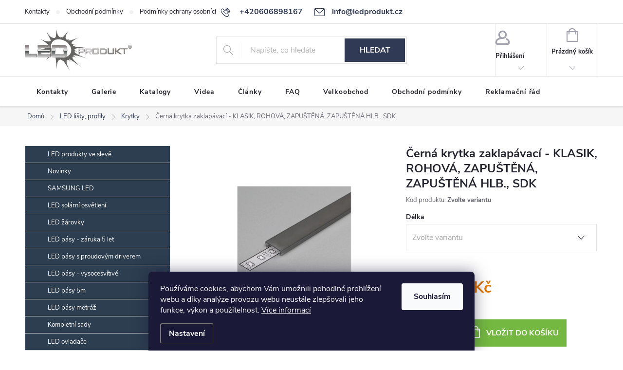

--- FILE ---
content_type: text/html; charset=utf-8
request_url: https://www.ledprodukt.cz/cerna-krytka-zaklapavaci-klasik--rohova--zapustena--zapustena-hlub-sdk/
body_size: 29624
content:
<!doctype html><html lang="cs" dir="ltr" class="header-background-light external-fonts-loaded"><head><meta charset="utf-8" /><meta name="viewport" content="width=device-width,initial-scale=1" /><title>Černá krytka zaklapávací - KLASIK, ROHOVÁ, ZAPUŠTĚNÁ, ZAPUŠTĚNÁ HLB., SDK - LEDprodukt.cz</title><link rel="preconnect" href="https://cdn.myshoptet.com" /><link rel="dns-prefetch" href="https://cdn.myshoptet.com" /><link rel="preload" href="https://cdn.myshoptet.com/prj/dist/master/cms/libs/jquery/jquery-1.11.3.min.js" as="script" /><link href="https://cdn.myshoptet.com/prj/dist/master/cms/templates/frontend_templates/shared/css/font-face/open-sans.css" rel="stylesheet"><script>
dataLayer = [];
dataLayer.push({'shoptet' : {
    "pageId": 1342,
    "pageType": "productDetail",
    "currency": "CZK",
    "currencyInfo": {
        "decimalSeparator": ",",
        "exchangeRate": 1,
        "priceDecimalPlaces": 2,
        "symbol": "K\u010d",
        "symbolLeft": 0,
        "thousandSeparator": " "
    },
    "language": "cs",
    "projectId": 529161,
    "product": {
        "id": 7999,
        "guid": "1236facc-5ebb-11ed-8714-246e96436f44",
        "hasVariants": true,
        "codes": [
            {
                "code": "LL130-1M-B-ZAK-D"
            },
            {
                "code": "LL130-2M-B-ZAK-D"
            }
        ],
        "name": "\u010cern\u00e1 krytka zaklap\u00e1vac\u00ed - KLASIK, ROHOV\u00c1, ZAPU\u0160T\u011aN\u00c1, ZAPU\u0160T\u011aN\u00c1 HLB., SDK",
        "appendix": "",
        "weight": 0,
        "manufacturer": "LEDprodukt",
        "manufacturerGuid": "1EF5334B6E316BB8BEA4DA0BA3DED3EE",
        "currentCategory": "LED li\u0161ty, profily | Krytky",
        "currentCategoryGuid": "12351220-5ebb-11ed-877c-246e96436f44",
        "defaultCategory": "LED li\u0161ty, profily | Krytky",
        "defaultCategoryGuid": "12351220-5ebb-11ed-877c-246e96436f44",
        "currency": "CZK",
        "priceWithVatMin": 50,
        "priceWithVatMax": 100
    },
    "stocks": [
        {
            "id": "ext",
            "title": "Sklad",
            "isDeliveryPoint": 0,
            "visibleOnEshop": 1
        }
    ],
    "cartInfo": {
        "id": null,
        "freeShipping": false,
        "freeShippingFrom": null,
        "leftToFreeGift": {
            "formattedPrice": "0 K\u010d",
            "priceLeft": 0
        },
        "freeGift": false,
        "leftToFreeShipping": {
            "priceLeft": null,
            "dependOnRegion": null,
            "formattedPrice": null
        },
        "discountCoupon": [],
        "getNoBillingShippingPrice": {
            "withoutVat": 0,
            "vat": 0,
            "withVat": 0
        },
        "cartItems": [],
        "taxMode": "ORDINARY"
    },
    "cart": [],
    "customer": {
        "priceRatio": 1,
        "priceListId": 1,
        "groupId": null,
        "registered": false,
        "mainAccount": false
    }
}});
dataLayer.push({'cookie_consent' : {
    "marketing": "denied",
    "analytics": "denied"
}});
document.addEventListener('DOMContentLoaded', function() {
    shoptet.consent.onAccept(function(agreements) {
        if (agreements.length == 0) {
            return;
        }
        dataLayer.push({
            'cookie_consent' : {
                'marketing' : (agreements.includes(shoptet.config.cookiesConsentOptPersonalisation)
                    ? 'granted' : 'denied'),
                'analytics': (agreements.includes(shoptet.config.cookiesConsentOptAnalytics)
                    ? 'granted' : 'denied')
            },
            'event': 'cookie_consent'
        });
    });
});
</script>

<!-- Google Tag Manager -->
<script>(function(w,d,s,l,i){w[l]=w[l]||[];w[l].push({'gtm.start':
new Date().getTime(),event:'gtm.js'});var f=d.getElementsByTagName(s)[0],
j=d.createElement(s),dl=l!='dataLayer'?'&l='+l:'';j.async=true;j.src=
'https://www.googletagmanager.com/gtm.js?id='+i+dl;f.parentNode.insertBefore(j,f);
})(window,document,'script','dataLayer','GTM-TWT8H2J');</script>
<!-- End Google Tag Manager -->

<meta property="og:type" content="website"><meta property="og:site_name" content="ledprodukt.cz"><meta property="og:url" content="https://www.ledprodukt.cz/cerna-krytka-zaklapavaci-klasik--rohova--zapustena--zapustena-hlub-sdk/"><meta property="og:title" content="Černá krytka zaklapávací - KLASIK, ROHOVÁ, ZAPUŠTĚNÁ, ZAPUŠTĚNÁ HLB., SDK - LEDprodukt.cz"><meta name="author" content="LEDprodukt.cz"><meta name="web_author" content="Shoptet.cz"><meta name="dcterms.rightsHolder" content="www.ledprodukt.cz"><meta name="robots" content="index,follow"><meta property="og:image" content="https://cdn.myshoptet.com/usr/www.ledprodukt.cz/user/shop/big/7999-1_cierna-krytka-zaklapavacia-klasik--rohova--zapustena--zapustena-hlb-sdk--dlzka-1m-.jpg?636982ca"><meta property="og:description" content="Černá krytka zaklapávací - KLASIK, ROHOVÁ, ZAPUŠTĚNÁ, ZAPUŠTĚNÁ HLB., SDK. "><meta name="description" content="Černá krytka zaklapávací - KLASIK, ROHOVÁ, ZAPUŠTĚNÁ, ZAPUŠTĚNÁ HLB., SDK. "><meta property="product:price:amount" content="49.83"><meta property="product:price:currency" content="CZK"><style>:root {--color-primary: #303a55;--color-primary-h: 224;--color-primary-s: 28%;--color-primary-l: 26%;--color-primary-hover: #303a55;--color-primary-hover-h: 224;--color-primary-hover-s: 28%;--color-primary-hover-l: 26%;--color-secondary: #74b841;--color-secondary-h: 94;--color-secondary-s: 48%;--color-secondary-l: 49%;--color-secondary-hover: #74b841;--color-secondary-hover-h: 94;--color-secondary-hover-s: 48%;--color-secondary-hover-l: 49%;--color-tertiary: #303a55;--color-tertiary-h: 224;--color-tertiary-s: 28%;--color-tertiary-l: 26%;--color-tertiary-hover: #303a55;--color-tertiary-hover-h: 224;--color-tertiary-hover-s: 28%;--color-tertiary-hover-l: 26%;--color-header-background: #ffffff;--template-font: "Open Sans";--template-headings-font: "Open Sans";--header-background-url: none;--cookies-notice-background: #1A1937;--cookies-notice-color: #F8FAFB;--cookies-notice-button-hover: #f5f5f5;--cookies-notice-link-hover: #27263f;--templates-update-management-preview-mode-content: "Náhled aktualizací šablony je aktivní pro váš prohlížeč."}</style>
    <script>var shoptet = shoptet || {};</script>
    <script src="https://cdn.myshoptet.com/prj/dist/master/shop/dist/main-3g-header.js.05f199e7fd2450312de2.js"></script>
<!-- User include --><!-- service 776(417) html code header -->
<link type="text/css" rel="stylesheet" media="all"  href="https://cdn.myshoptet.com/usr/paxio.myshoptet.com/user/documents/blank/style.css?v1602546"/>
<link href="https://cdn.myshoptet.com/prj/dist/master/shop/dist/font-shoptet-11.css.62c94c7785ff2cea73b2.css" rel="stylesheet">
<link href="https://cdn.myshoptet.com/usr/paxio.myshoptet.com/user/documents/blank/ikony.css?v9" rel="stylesheet">
<link type="text/css" rel="stylesheet" media="screen"  href="https://cdn.myshoptet.com/usr/paxio.myshoptet.com/user/documents/blank/preklady.css?v27" />
<link rel="stylesheet" href="https://cdn.myshoptet.com/usr/paxio.myshoptet.com/user/documents/blank/Slider/slick.css" />
<link rel="stylesheet" href="https://cdn.myshoptet.com/usr/paxio.myshoptet.com/user/documents/blank/Slider/slick-theme.css?v4" />
<link rel="stylesheet" href="https://cdn.myshoptet.com/usr/paxio.myshoptet.com/user/documents/blank/Slider/slick-classic.css?v3" />

<!-- api 427(81) html code header -->
<link rel="stylesheet" href="https://cdn.myshoptet.com/usr/api2.dklab.cz/user/documents/_doplnky/instagram/529161/16/529161_16.css" type="text/css" /><style>
        :root {
            --dklab-instagram-header-color: #000000;  
            --dklab-instagram-header-background: #DDDDDD;  
            --dklab-instagram-font-weight: 700;
            --dklab-instagram-font-size: 120%;
            --dklab-instagram-logoUrl: url(https://cdn.myshoptet.com/usr/api2.dklab.cz/user/documents/_doplnky/instagram/img/logo-duha.png); 
            --dklab-instagram-logo-size-width: 25px;
            --dklab-instagram-logo-size-height: 25px;                        
            --dklab-instagram-hover-content: 0;                        
            --dklab-instagram-padding: 0px;                        
            --dklab-instagram-border-color: #888888;
            
        }
        </style>
<!-- service 427(81) html code header -->
<link rel="stylesheet" href="https://cdn.myshoptet.com/usr/api2.dklab.cz/user/documents/_doplnky/instagram/font/instagramplus.css" type="text/css" />

<!-- service 654(301) html code header -->
<!-- Prefetch Pobo Page Builder CDN  -->
<link rel="dns-prefetch" href="https://image.pobo.cz">
<link href="https://cdnjs.cloudflare.com/ajax/libs/lightgallery/2.7.2/css/lightgallery.min.css" rel="stylesheet">
<link href="https://cdnjs.cloudflare.com/ajax/libs/lightgallery/2.7.2/css/lg-thumbnail.min.css" rel="stylesheet">


<!-- © Pobo Page Builder  -->
<script>
 	  window.addEventListener("DOMContentLoaded", function () {
		  var po = document.createElement("script");
		  po.type = "text/javascript";
		  po.async = true;
		  po.dataset.url = "https://www.pobo.cz";
			po.dataset.cdn = "https://image.pobo.space";
      po.dataset.tier = "standard";
      po.fetchpriority = "high";
      po.dataset.key = btoa(window.location.host);
		  po.id = "pobo-asset-url";
      po.platform = "shoptet";
      po.synergy = false;
		  po.src = "https://image.pobo.space/assets/editor.js?v=14";

		  var s = document.getElementsByTagName("script")[0];
		  s.parentNode.insertBefore(po, s);
	  });
</script>





<!-- project html code header -->
<link href="/user/documents/edit5.css" rel="stylesheet" />
<script src="https://cdnjs.cloudflare.com/ajax/libs/jquery/3.6.0/jquery.min.js" integrity="sha512-894YE6QWD5I59HgZOGReFYm4dnWc1Qt5NtvYSaNcOP+u1T9qYdvdihz0PPSiiqn/+/3e7Jo4EaG7TubfWGUrMQ==" crossorigin="anonymous" referrerpolicy="no-referrer"></script>
<script src="/user/documents/script6.js" type="text/javascript"></script>
<span class="vo_zakaznik" style="font-size: 13px; text-align: center; display: none; font-weight: normal; background: #ce342c; padding-top: 3px; padding-bottom: 3px; border-bottom: 1px solid #a1c900; color: white;">Oznam: Z důvodu dovolené budou objednávky přijaté od 19.12.2025 do 1.1.2026 expedovány od 2.1.2026.</span>
<script id='pixel-script-poptin' src='https://cdn.popt.in/pixel.js?id=f3739e0a6aadb' async='true'></script>
<style>
.flag {padding: 4px;}
.extended-description {width: 99%!important; float: none!important;}
#vypocet {background: #fbfbb5; padding: 10px;}
#vypocet select {height: 44px; padding: 0px 35px;}
/* .overall-wrapper {background-image: url("https://www.ledprodukt.sk/user/documents/snowing50.png"); } */

</style>

<!-- Foxentry start -->
<script type="text/javascript" async>
var Foxentry;
(function () {
var e = document.querySelector("script"), s = document.createElement('script');
s.setAttribute('type', 'text/javascript');
s.setAttribute('async', 'true');
s.setAttribute('src', 'https://cdn.foxentry.cz/lib');
e.parentNode.appendChild(s);
s.onload = function(){ Foxentry = new FoxentryBase('Znyv1qm1MB'); }
})();
</script>
<!-- Foxentry end -->
<!-- /User include --><link rel="shortcut icon" href="/favicon.ico" type="image/x-icon" /><link rel="canonical" href="https://www.ledprodukt.cz/cerna-krytka-zaklapavaci-klasik--rohova--zapustena--zapustena-hlub-sdk/" />    <script>
        var _hwq = _hwq || [];
        _hwq.push(['setKey', '54144D859168CE91DCAB51C8BEF69C07']);
        _hwq.push(['setTopPos', '200']);
        _hwq.push(['showWidget', '21']);
        (function() {
            var ho = document.createElement('script');
            ho.src = 'https://cz.im9.cz/direct/i/gjs.php?n=wdgt&sak=54144D859168CE91DCAB51C8BEF69C07';
            var s = document.getElementsByTagName('script')[0]; s.parentNode.insertBefore(ho, s);
        })();
    </script>
    <!-- Global site tag (gtag.js) - Google Analytics -->
    <script async src="https://www.googletagmanager.com/gtag/js?id=G-D5PZQF5FE7"></script>
    <script>
        
        window.dataLayer = window.dataLayer || [];
        function gtag(){dataLayer.push(arguments);}
        

                    console.debug('default consent data');

            gtag('consent', 'default', {"ad_storage":"denied","analytics_storage":"denied","ad_user_data":"denied","ad_personalization":"denied","wait_for_update":500});
            dataLayer.push({
                'event': 'default_consent'
            });
        
        gtag('js', new Date());

        
                gtag('config', 'G-D5PZQF5FE7', {"groups":"GA4","send_page_view":false,"content_group":"productDetail","currency":"CZK","page_language":"cs"});
        
                gtag('config', 'AW-482740224', {"allow_enhanced_conversions":true});
        
        
        
        
        
                    gtag('event', 'page_view', {"send_to":"GA4","page_language":"cs","content_group":"productDetail","currency":"CZK"});
        
                gtag('set', 'currency', 'CZK');

        gtag('event', 'view_item', {
            "send_to": "UA",
            "items": [
                {
                    "id": "LL130-1M-B-ZAK-D",
                    "name": "\u010cern\u00e1 krytka zaklap\u00e1vac\u00ed - KLASIK, ROHOV\u00c1, ZAPU\u0160T\u011aN\u00c1, ZAPU\u0160T\u011aN\u00c1 HLB., SDK",
                    "category": "LED li\u0161ty, profily \/ Krytky",
                                        "brand": "LEDprodukt",
                                                            "variant": "D\u00e9lka: 1m",
                                        "price": 41.18
                }
            ]
        });
        
        
        
        
        
                    gtag('event', 'view_item', {"send_to":"GA4","page_language":"cs","content_group":"productDetail","value":41.18,"currency":"CZK","items":[{"item_id":"LL130-1M-B-ZAK-D","item_name":"\u010cern\u00e1 krytka zaklap\u00e1vac\u00ed - KLASIK, ROHOV\u00c1, ZAPU\u0160T\u011aN\u00c1, ZAPU\u0160T\u011aN\u00c1 HLB., SDK","item_brand":"LEDprodukt","item_category":"LED li\u0161ty, profily","item_category2":"Krytky","item_variant":"LL130-1M-B-ZAK-D~D\u00e9lka: 1m","price":41.18,"quantity":1,"index":0}]});
        
        
        
        
        
        
        
        document.addEventListener('DOMContentLoaded', function() {
            if (typeof shoptet.tracking !== 'undefined') {
                for (var id in shoptet.tracking.bannersList) {
                    gtag('event', 'view_promotion', {
                        "send_to": "UA",
                        "promotions": [
                            {
                                "id": shoptet.tracking.bannersList[id].id,
                                "name": shoptet.tracking.bannersList[id].name,
                                "position": shoptet.tracking.bannersList[id].position
                            }
                        ]
                    });
                }
            }

            shoptet.consent.onAccept(function(agreements) {
                if (agreements.length !== 0) {
                    console.debug('gtag consent accept');
                    var gtagConsentPayload =  {
                        'ad_storage': agreements.includes(shoptet.config.cookiesConsentOptPersonalisation)
                            ? 'granted' : 'denied',
                        'analytics_storage': agreements.includes(shoptet.config.cookiesConsentOptAnalytics)
                            ? 'granted' : 'denied',
                                                                                                'ad_user_data': agreements.includes(shoptet.config.cookiesConsentOptPersonalisation)
                            ? 'granted' : 'denied',
                        'ad_personalization': agreements.includes(shoptet.config.cookiesConsentOptPersonalisation)
                            ? 'granted' : 'denied',
                        };
                    console.debug('update consent data', gtagConsentPayload);
                    gtag('consent', 'update', gtagConsentPayload);
                    dataLayer.push(
                        { 'event': 'update_consent' }
                    );
                }
            });
        });
    </script>
<script>
    (function(t, r, a, c, k, i, n, g) { t['ROIDataObject'] = k;
    t[k]=t[k]||function(){ (t[k].q=t[k].q||[]).push(arguments) },t[k].c=i;n=r.createElement(a),
    g=r.getElementsByTagName(a)[0];n.async=1;n.src=c;g.parentNode.insertBefore(n,g)
    })(window, document, 'script', '//www.heureka.cz/ocm/sdk.js?source=shoptet&version=2&page=product_detail', 'heureka', 'cz');

    heureka('set_user_consent', 0);
</script>
</head><body class="desktop id-1342 in-krytky template-11 type-product type-detail multiple-columns-body columns-mobile-2 columns-3 blank-mode blank-mode-css ums_forms_redesign--off ums_a11y_category_page--on ums_discussion_rating_forms--off ums_flags_display_unification--on ums_a11y_login--on mobile-header-version-1">
        <div id="fb-root"></div>
        <script>
            window.fbAsyncInit = function() {
                FB.init({
                    autoLogAppEvents : true,
                    xfbml            : true,
                    version          : 'v24.0'
                });
            };
        </script>
        <script async defer crossorigin="anonymous" src="https://connect.facebook.net/cs_CZ/sdk.js#xfbml=1&version=v24.0"></script>
<!-- Google Tag Manager (noscript) -->
<noscript><iframe src="https://www.googletagmanager.com/ns.html?id=GTM-TWT8H2J"
height="0" width="0" style="display:none;visibility:hidden"></iframe></noscript>
<!-- End Google Tag Manager (noscript) -->

    <div class="siteCookies siteCookies--bottom siteCookies--dark js-siteCookies" role="dialog" data-testid="cookiesPopup" data-nosnippet>
        <div class="siteCookies__form">
            <div class="siteCookies__content">
                <div class="siteCookies__text">
                    Používáme cookies, abychom Vám umožnili pohodlné prohlížení webu a díky analýze provozu webu neustále zlepšovali jeho funkce, výkon a použitelnost. <a href="/podminky-ochrany-osobnich-udaju/" target="_blank" rel="noopener noreferrer">Více informací</a>
                </div>
                <p class="siteCookies__links">
                    <button class="siteCookies__link js-cookies-settings" aria-label="Nastavení cookies" data-testid="cookiesSettings">Nastavení</button>
                </p>
            </div>
            <div class="siteCookies__buttonWrap">
                                <button class="siteCookies__button js-cookiesConsentSubmit" value="all" aria-label="Přijmout cookies" data-testid="buttonCookiesAccept">Souhlasím</button>
            </div>
        </div>
        <script>
            document.addEventListener("DOMContentLoaded", () => {
                const siteCookies = document.querySelector('.js-siteCookies');
                document.addEventListener("scroll", shoptet.common.throttle(() => {
                    const st = document.documentElement.scrollTop;
                    if (st > 1) {
                        siteCookies.classList.add('siteCookies--scrolled');
                    } else {
                        siteCookies.classList.remove('siteCookies--scrolled');
                    }
                }, 100));
            });
        </script>
    </div>
<a href="#content" class="skip-link sr-only">Přejít na obsah</a><div class="overall-wrapper"><div class="user-action"><div class="container">
    <div class="user-action-in">
                    <div id="login" class="user-action-login popup-widget login-widget" role="dialog" aria-labelledby="loginHeading">
        <div class="popup-widget-inner">
                            <h2 id="loginHeading">Přihlášení k vašemu účtu</h2><div id="customerLogin"><form action="/action/Customer/Login/" method="post" id="formLoginIncluded" class="csrf-enabled formLogin" data-testid="formLogin"><input type="hidden" name="referer" value="" /><div class="form-group"><div class="input-wrapper email js-validated-element-wrapper no-label"><input type="email" name="email" class="form-control" autofocus placeholder="E-mailová adresa (např. jan@novak.cz)" data-testid="inputEmail" autocomplete="email" required /></div></div><div class="form-group"><div class="input-wrapper password js-validated-element-wrapper no-label"><input type="password" name="password" class="form-control" placeholder="Heslo" data-testid="inputPassword" autocomplete="current-password" required /><span class="no-display">Nemůžete vyplnit toto pole</span><input type="text" name="surname" value="" class="no-display" /></div></div><div class="form-group"><div class="login-wrapper"><button type="submit" class="btn btn-secondary btn-text btn-login" data-testid="buttonSubmit">Přihlásit se</button><div class="password-helper"><a href="/registrace/" data-testid="signup" rel="nofollow">Nová registrace</a><a href="/klient/zapomenute-heslo/" rel="nofollow">Zapomenuté heslo</a></div></div></div></form>
</div>                    </div>
    </div>

                            <div id="cart-widget" class="user-action-cart popup-widget cart-widget loader-wrapper" data-testid="popupCartWidget" role="dialog" aria-hidden="true">
    <div class="popup-widget-inner cart-widget-inner place-cart-here">
        <div class="loader-overlay">
            <div class="loader"></div>
        </div>
    </div>

    <div class="cart-widget-button">
        <a href="/kosik/" class="btn btn-conversion" id="continue-order-button" rel="nofollow" data-testid="buttonNextStep">Pokračovat do košíku</a>
    </div>
</div>
            </div>
</div>
</div><div class="top-navigation-bar" data-testid="topNavigationBar">

    <div class="container">

        <div class="top-navigation-contacts">
            <strong>Zákaznická podpora:</strong><a href="tel:+420606898167" class="project-phone" aria-label="Zavolat na +420606898167" data-testid="contactboxPhone"><span>+420606898167</span></a><a href="mailto:info@ledprodukt.cz" class="project-email" data-testid="contactboxEmail"><span>info@ledprodukt.cz</span></a>        </div>

                            <div class="top-navigation-menu">
                <div class="top-navigation-menu-trigger"></div>
                <ul class="top-navigation-bar-menu">
                                            <li class="top-navigation-menu-item-29">
                            <a href="/kontakty/">Kontakty</a>
                        </li>
                                            <li class="top-navigation-menu-item-39">
                            <a href="/obchodni-podminky/">Obchodní podmínky</a>
                        </li>
                                            <li class="top-navigation-menu-item-691">
                            <a href="/podminky-ochrany-osobnich-udaju/">Podmínky ochrany osobních údajů </a>
                        </li>
                                            <li class="top-navigation-menu-item-1219">
                            <a href="/reklamacni-rad/">Reklamační řád</a>
                        </li>
                                    </ul>
                <ul class="top-navigation-bar-menu-helper"></ul>
            </div>
        
        <div class="top-navigation-tools top-navigation-tools--language">
            <div class="responsive-tools">
                <a href="#" class="toggle-window" data-target="search" aria-label="Hledat" data-testid="linkSearchIcon"></a>
                                                            <a href="#" class="toggle-window" data-target="login"></a>
                                                    <a href="#" class="toggle-window" data-target="navigation" aria-label="Menu" data-testid="hamburgerMenu"></a>
            </div>
                        <button class="top-nav-button top-nav-button-login toggle-window" type="button" data-target="login" aria-haspopup="dialog" aria-controls="login" aria-expanded="false" data-testid="signin"><span>Přihlášení</span></button>        </div>

    </div>

</div>
<header id="header"><div class="container navigation-wrapper">
    <div class="header-top">
        <div class="site-name-wrapper">
            <div class="site-name"><a href="/" data-testid="linkWebsiteLogo"><img src="https://cdn.myshoptet.com/usr/www.ledprodukt.cz/user/logos/led_produkt-3.png" alt="LEDprodukt.cz" fetchpriority="low" /></a></div>        </div>
        <div class="search" itemscope itemtype="https://schema.org/WebSite">
            <meta itemprop="headline" content="Krytky"/><meta itemprop="url" content="https://www.ledprodukt.cz"/><meta itemprop="text" content="Černá krytka zaklapávací - KLASIK, ROHOVÁ, ZAPUŠTĚNÁ, ZAPUŠTĚNÁ HLB., SDK. "/>            <form action="/action/ProductSearch/prepareString/" method="post"
    id="formSearchForm" class="search-form compact-form js-search-main"
    itemprop="potentialAction" itemscope itemtype="https://schema.org/SearchAction" data-testid="searchForm">
    <fieldset>
        <meta itemprop="target"
            content="https://www.ledprodukt.cz/vyhledavani/?string={string}"/>
        <input type="hidden" name="language" value="cs"/>
        
            
<input
    type="search"
    name="string"
        class="query-input form-control search-input js-search-input"
    placeholder="Napište, co hledáte"
    autocomplete="off"
    required
    itemprop="query-input"
    aria-label="Vyhledávání"
    data-testid="searchInput"
>
            <button type="submit" class="btn btn-default" data-testid="searchBtn">Hledat</button>
        
    </fieldset>
</form>
        </div>
        <div class="navigation-buttons">
                
    <a href="/kosik/" class="btn btn-icon toggle-window cart-count" data-target="cart" data-hover="true" data-redirect="true" data-testid="headerCart" rel="nofollow" aria-haspopup="dialog" aria-expanded="false" aria-controls="cart-widget">
        
                <span class="sr-only">Nákupní košík</span>
        
            <span class="cart-price visible-lg-inline-block" data-testid="headerCartPrice">
                                    Prázdný košík                            </span>
        
    
            </a>
        </div>
    </div>
    <nav id="navigation" aria-label="Hlavní menu" data-collapsible="true"><div class="navigation-in menu"><ul class="menu-level-1" role="menubar" data-testid="headerMenuItems"><li class="menu-item-29" role="none"><a href="/kontakty/" data-testid="headerMenuItem" role="menuitem" aria-expanded="false"><b>Kontakty</b></a></li>
<li class="menu-item-1141" role="none"><a href="/7-led-galerie/" data-testid="headerMenuItem" role="menuitem" aria-expanded="false"><b>Galerie</b></a></li>
<li class="menu-item-1657" role="none"><a href="/katalogy/" data-testid="headerMenuItem" role="menuitem" aria-expanded="false"><b>Katalogy</b></a></li>
<li class="menu-item-1528" role="none"><a href="/9-videa-s-led-osvetlenim/" data-testid="headerMenuItem" role="menuitem" aria-expanded="false"><b>Videa</b></a></li>
<li class="menu-item-1144" role="none"><a href="/16-clanky/" data-testid="headerMenuItem" role="menuitem" aria-expanded="false"><b>Články</b></a></li>
<li class="menu-item-1147" role="none"><a href="/23-faq-nejcastejsi-dotazy/" data-testid="headerMenuItem" role="menuitem" aria-expanded="false"><b>FAQ</b></a></li>
<li class="menu-item-1651" role="none"><a href="/velkoobchod-led-osvetleni/" data-testid="headerMenuItem" role="menuitem" aria-expanded="false"><b>Velkoobchod</b></a></li>
<li class="menu-item-39" role="none"><a href="/obchodni-podminky/" data-testid="headerMenuItem" role="menuitem" aria-expanded="false"><b>Obchodní podmínky</b></a></li>
<li class="menu-item-1219" role="none"><a href="/reklamacni-rad/" data-testid="headerMenuItem" role="menuitem" aria-expanded="false"><b>Reklamační řád</b></a></li>
<li class="appended-category menu-item-1635" role="none"><a href="/slevy/"><b>LED produkty ve slevě</b></a></li><li class="appended-category menu-item-1336" role="none"><a href="/novinky/"><b>Novinky</b></a></li><li class="appended-category menu-item-1723" role="none"><a href="/samsung-led/"><b>SAMSUNG LED</b></a></li><li class="appended-category menu-item-1602" role="none"><a href="/led-solarni-lampy/"><b>LED solární osvětlení</b></a></li><li class="appended-category menu-item-1348 ext" role="none"><a href="/67-led-zarovky/"><b>LED žárovky</b><span class="submenu-arrow" role="menuitem"></span></a><ul class="menu-level-2 menu-level-2-appended" role="menu"><li class="menu-item-1498" role="none"><a href="/68-gu10-bodovky/" data-testid="headerMenuItem" role="menuitem"><span>GU10 - bodovky</span></a></li><li class="menu-item-1351" role="none"><a href="/69-led-zarovky-e27/" data-testid="headerMenuItem" role="menuitem"><span>E27</span></a></li><li class="menu-item-1423" role="none"><a href="/102-stmivatelne/" data-testid="headerMenuItem" role="menuitem"><span>E27 stmívatelné</span></a></li><li class="menu-item-1492" role="none"><a href="/70-led-zarovky-e14/" data-testid="headerMenuItem" role="menuitem"><span>E14</span></a></li><li class="menu-item-1501" role="none"><a href="/71-led-zarovky-mr16/" data-testid="headerMenuItem" role="menuitem"><span>MR16</span></a></li><li class="menu-item-1495" role="none"><a href="/114-led-zarovky-g9/" data-testid="headerMenuItem" role="menuitem"><span>G9</span></a></li><li class="menu-item-1504" role="none"><a href="/139-redukce-patic-zarovek/" data-testid="headerMenuItem" role="menuitem"><span>Redukce</span></a></li><li class="menu-item-1372" role="none"><a href="/led-zarovky-dual-white/" data-testid="headerMenuItem" role="menuitem"><span>LED žárovky DUAL-WHITE</span></a></li><li class="menu-item-1375" role="none"><a href="/led-zarovky-rgb-w/" data-testid="headerMenuItem" role="menuitem"><span>LED žárovky RGB-W</span></a></li><li class="menu-item-1378" role="none"><a href="/led-zarovky-dual-white-rgb/" data-testid="headerMenuItem" role="menuitem"><span>LED žárovky DUAL-WHITE+RGB</span></a></li></ul></li><li class="appended-category menu-item-1288" role="none"><a href="/148-led-pasy-zaruka-5-let/"><b>LED pásy - záruka 5 let</b></a></li><li class="appended-category menu-item-1516" role="none"><a href="/149-led-pasy-s-proudovym-driverem/"><b>LED pásy s proudovým driverem</b></a></li><li class="appended-category menu-item-1519" role="none"><a href="/led-pasy-vysocesvitive/"><b>LED pásy - vysocesvítivé</b></a></li><li class="appended-category menu-item-1261 ext" role="none"><a href="/led-pasy-5m/"><b>LED pásy 5m</b><span class="submenu-arrow" role="menuitem"></span></a><ul class="menu-level-2 menu-level-2-appended" role="menu"><li class="menu-item-1291" role="none"><a href="/bile-3/" data-testid="headerMenuItem" role="menuitem"><span>Bílé</span></a></li><li class="menu-item-1297" role="none"><a href="/rgb-2/" data-testid="headerMenuItem" role="menuitem"><span>RGB</span></a></li><li class="menu-item-1327" role="none"><a href="/rgb-w/" data-testid="headerMenuItem" role="menuitem"><span>RGB-W</span></a></li><li class="menu-item-1264" role="none"><a href="/profi/" data-testid="headerMenuItem" role="menuitem"><span>PROFI</span></a></li><li class="menu-item-1294" role="none"><a href="/dual-white-2/" data-testid="headerMenuItem" role="menuitem"><span>Dual White</span></a></li><li class="menu-item-1324" role="none"><a href="/barevne-3/" data-testid="headerMenuItem" role="menuitem"><span>Barevné</span></a></li><li class="menu-item-1614" role="none"><a href="/cob-led-pasy-5m/" data-testid="headerMenuItem" role="menuitem"><span>COB</span></a></li><li class="menu-item-1638" role="none"><a href="/vysocesvitive-led-pasy-5m/" data-testid="headerMenuItem" role="menuitem"><span>Vysocesvítivé</span></a></li><li class="menu-item-1641" role="none"><a href="/smd1808-cri-97--led-pasy-5m/" data-testid="headerMenuItem" role="menuitem"><span>SMD1808 CRI 97+</span></a></li><li class="menu-item-1731" role="none"><a href="/digitalni-led-pasy/" data-testid="headerMenuItem" role="menuitem"><span>DIGITÁLNÍ</span></a></li><li class="menu-item-1735" role="none"><a href="/neon-flex-pasy/" data-testid="headerMenuItem" role="menuitem"><span>Neon FLEX</span></a></li></ul></li><li class="appended-category menu-item-1444 ext" role="none"><a href="/13-led-pasky/"><b>LED pásy metráž</b><span class="submenu-arrow" role="menuitem"></span></a><ul class="menu-level-2 menu-level-2-appended" role="menu"><li class="menu-item-1644" role="none"><a href="/vysocesvitive-led-pasy-metraz/" data-testid="headerMenuItem" role="menuitem"><span>Vysocesvítivé🔝</span></a></li><li class="menu-item-1447" role="none"><a href="/18-bile/" data-testid="headerMenuItem" role="menuitem"><span>Bílé</span></a></li><li class="menu-item-1456" role="none"><a href="/20-rgb-led-pasky/" data-testid="headerMenuItem" role="menuitem"><span>RGB</span></a></li><li class="menu-item-1453" role="none"><a href="/21-rgbw-led-pasky/" data-testid="headerMenuItem" role="menuitem"><span>RGB-W</span></a></li><li class="menu-item-1510" role="none"><a href="/133-profi-led-pasy/" data-testid="headerMenuItem" role="menuitem"><span>PROFI</span></a></li><li class="menu-item-1513" role="none"><a href="/126-dual-white/" data-testid="headerMenuItem" role="menuitem"><span>Dual White</span></a></li><li class="menu-item-1450" role="none"><a href="/19-barevne/" data-testid="headerMenuItem" role="menuitem"><span>Barevné</span></a></li><li class="menu-item-1611" role="none"><a href="/cob-led-pasy-metraz/" data-testid="headerMenuItem" role="menuitem"><span>COB</span></a></li><li class="menu-item-1647" role="none"><a href="/smd1808-cri-97--led-pasy-metraz/" data-testid="headerMenuItem" role="menuitem"><span>SMD1808 CRI 97+</span></a></li><li class="menu-item-1732" role="none"><a href="/pro-gastro/" data-testid="headerMenuItem" role="menuitem"><span>Pro Gastro</span></a></li></ul></li><li class="appended-category menu-item-1276 ext" role="none"><a href="/15-kompletni-sady-led-pasky/"><b>Kompletní sady</b><span class="submenu-arrow" role="menuitem"></span></a><ul class="menu-level-2 menu-level-2-appended" role="menu"><li class="menu-item-1279" role="none"><a href="/28-rgb-led-pasky-kompletni-sady/" data-testid="headerMenuItem" role="menuitem"><span>RGB</span></a></li><li class="menu-item-1300" role="none"><a href="/29-bile-led-pasky-kompletni-sady/" data-testid="headerMenuItem" role="menuitem"><span>Bílé</span></a></li><li class="menu-item-1303" role="none"><a href="/30-barevne-led-pasky-kompletni-sady/" data-testid="headerMenuItem" role="menuitem"><span>Barevné</span></a></li><li class="menu-item-1282" role="none"><a href="/127-dual-white/" data-testid="headerMenuItem" role="menuitem"><span>DUAL-WHITE</span></a></li><li class="menu-item-1330" role="none"><a href="/74-rgb-w/" data-testid="headerMenuItem" role="menuitem"><span>RGB-W</span></a></li><li class="menu-item-1285" role="none"><a href="/132-kompletni-sady-profi/" data-testid="headerMenuItem" role="menuitem"><span>PROFI</span></a></li><li class="menu-item-1570" role="none"><a href="/proudovy-driver/" data-testid="headerMenuItem" role="menuitem"><span>Proudový driver</span></a></li></ul></li><li class="appended-category menu-item-1354 ext" role="none"><a href="/17-led-ovladace/"><b>LED ovladače</b><span class="submenu-arrow" role="menuitem"></span></a><ul class="menu-level-2 menu-level-2-appended" role="menu"><li class="menu-item-1357" role="none"><a href="/66-pro-rgb-led-pasky/" data-testid="headerMenuItem" role="menuitem"><span>Pro RGB LED pásky</span></a></li><li class="menu-item-1360" role="none"><a href="/23-pro-jednobarevne-led-pasky/" data-testid="headerMenuItem" role="menuitem"><span>Pro jednobarevné LED pásky</span></a></li><li class="menu-item-1363" role="none"><a href="/108-dual-white/" data-testid="headerMenuItem" role="menuitem"><span>Dual White</span></a></li><li class="menu-item-1366" role="none"><a href="/128-ovladace-pro-rgbw-led-pasky/" data-testid="headerMenuItem" role="menuitem"><span>Pro RGB-W LED pásky</span></a></li><li class="menu-item-1426" role="none"><a href="/136-triakove-ovladace/" data-testid="headerMenuItem" role="menuitem"><span>Triakové ovladače</span></a></li><li class="menu-item-1369" role="none"><a href="/140-pro-rgb-dual-white-led-pasy/" data-testid="headerMenuItem" role="menuitem"><span>Pro RGB + DUAL WHITE LED pásy</span></a></li><li class="menu-item-1420" role="none"><a href="/led-stmivani-0-1-10v/" data-testid="headerMenuItem" role="menuitem"><span>LED stmívání 0/1-10V</span></a></li><li class="menu-item-1654" role="none"><a href="/smart-home/" data-testid="headerMenuItem" role="menuitem"><span>Smart Home</span></a></li><li class="menu-item-1728" role="none"><a href="/digitalni/" data-testid="headerMenuItem" role="menuitem"><span>Digitální</span></a></li></ul></li><li class="appended-category menu-item-1258 ext" role="none"><a href="/53-led-napajeci-zdroje/"><b>LED napájecí zdroje</b><span class="submenu-arrow" role="menuitem"></span></a><ul class="menu-level-2 menu-level-2-appended" role="menu"><li class="menu-item-1471" role="none"><a href="/54-adaptery/" data-testid="headerMenuItem" role="menuitem"><span>Adaptéry</span></a></li><li class="menu-item-1273" role="none"><a href="/55-montazni-led-zdroje/" data-testid="headerMenuItem" role="menuitem"><span>Montážní</span></a></li><li class="menu-item-1405" role="none"><a href="/56-vodeodolne/" data-testid="headerMenuItem" role="menuitem"><span>Voděodolné</span></a></li><li class="menu-item-1402" role="none"><a href="/110-led-napajeci-zdroje-nabytkove/" data-testid="headerMenuItem" role="menuitem"><span>Nábytkové</span></a></li><li class="menu-item-1414" role="none"><a href="/111-na-din-listu/" data-testid="headerMenuItem" role="menuitem"><span>Na DIN lištu</span></a></li><li class="menu-item-1408" role="none"><a href="/123-led-zdroje-mean-well/" data-testid="headerMenuItem" role="menuitem"><span>MEAN WELL</span></a></li><li class="menu-item-1411" role="none"><a href="/147-glp-mled/" data-testid="headerMenuItem" role="menuitem"><span>MLED</span></a></li><li class="menu-item-1597" role="none"><a href="/do-krabice/" data-testid="headerMenuItem" role="menuitem"><span>Do krabice</span></a></li><li class="menu-item-1417" role="none"><a href="/stmivatelne/" data-testid="headerMenuItem" role="menuitem"><span>Stmívatelné</span></a></li><li class="menu-item-1738" role="none"><a href="/pro-led-panely/" data-testid="headerMenuItem" role="menuitem"><span>Pro LED panely</span></a></li></ul></li><li class="appended-category menu-item-1339 ext" role="none"><a href="/57-led-listy-profily/"><b>LED lišty, profily</b><span class="submenu-arrow" role="menuitem"></span></a><ul class="menu-level-2 menu-level-2-appended" role="menu"><li class="menu-item-1608" role="none"><a href="/profily-do-sdk/" data-testid="headerMenuItem" role="menuitem"><span>Profily do SDK</span></a></li><li class="menu-item-1387" role="none"><a href="/142-povrchove-profily/" data-testid="headerMenuItem" role="menuitem"><span>Povrchové profily</span></a></li><li class="menu-item-1393" role="none"><a href="/143-rohove-profily/" data-testid="headerMenuItem" role="menuitem"><span>Rohové profily</span></a></li><li class="menu-item-1396" role="none"><a href="/144-zapustene-profily/" data-testid="headerMenuItem" role="menuitem"><span>Zapuštěné profily</span></a></li><li class="menu-item-1725" role="none"><a href="/ohebne-profily/" data-testid="headerMenuItem" role="menuitem"><span>Ohebné profily</span></a></li><li class="menu-item-1741" role="none"><a href="/podlahove-profily/" data-testid="headerMenuItem" role="menuitem"><span>Podlahové profily</span></a></li><li class="menu-item-1777" role="none"><a href="/schodove-profily/" data-testid="headerMenuItem" role="menuitem"><span>Schodové profily</span></a></li><li class="menu-item-1390" role="none"><a href="/145-specialni-profily/" data-testid="headerMenuItem" role="menuitem"><span>Speciální profily</span></a></li><li class="menu-item-1342" role="none"><a href="/krytky/" data-testid="headerMenuItem" role="menuitem"><span>Krytky</span></a></li><li class="menu-item-1384" role="none"><a href="/100-prislusenstvi-pro-led-listy/" data-testid="headerMenuItem" role="menuitem"><span>Příslušenství</span></a></li></ul></li><li class="appended-category menu-item-1267 ext" role="none"><a href="/58-spojky-konektory-vodice/"><b>Spojky, konektory, vodiče</b><span class="submenu-arrow" role="menuitem"></span></a><ul class="menu-level-2 menu-level-2-appended" role="menu"><li class="menu-item-1312" role="none"><a href="/152-pro-jednobarevne-led-pasy/" data-testid="headerMenuItem" role="menuitem"><span>Pro jednobarevné LED pásy</span></a></li><li class="menu-item-1315" role="none"><a href="/153-pro-rgb-led-pasy/" data-testid="headerMenuItem" role="menuitem"><span>Pro RGB LED pásy</span></a></li><li class="menu-item-1318" role="none"><a href="/154-pro-rgbw-led-pasy/" data-testid="headerMenuItem" role="menuitem"><span>Pro RGBW LED pásy</span></a></li><li class="menu-item-1309" role="none"><a href="/165-pro-cob-led-pasy/" data-testid="headerMenuItem" role="menuitem"><span>Pro COB LED pásy</span></a></li><li class="menu-item-1270" role="none"><a href="/155-dvojlinky-vodice/" data-testid="headerMenuItem" role="menuitem"><span>Dvojlinky, vodiče</span></a></li><li class="menu-item-1345" role="none"><a href="/156-konektory/" data-testid="headerMenuItem" role="menuitem"><span>Konektory</span></a></li><li class="menu-item-1381" role="none"><a href="/157-flexo-snury/" data-testid="headerMenuItem" role="menuitem"><span>Flexo šňůry</span></a></li><li class="menu-item-1321" role="none"><a href="/158-ostatni/" data-testid="headerMenuItem" role="menuitem"><span>Oboustranné lepící pásky</span></a></li></ul></li><li class="appended-category menu-item-1465" role="none"><a href="/59-led-reflektory/"><b>LED reflektory</b></a></li><li class="appended-category menu-item-1429 ext" role="none"><a href="/63-led-panely/"><b>LED panely</b><span class="submenu-arrow" role="menuitem"></span></a><ul class="menu-level-2 menu-level-2-appended" role="menu"><li class="menu-item-1441" role="none"><a href="/161-velke-led-panely/" data-testid="headerMenuItem" role="menuitem"><span>Velké LED panely</span></a></li><li class="menu-item-1432" role="none"><a href="/162-male-led-panely/" data-testid="headerMenuItem" role="menuitem"><span>Malé LED panely</span></a></li><li class="menu-item-1438" role="none"><a href="/163-stmivatelne-led-panely/" data-testid="headerMenuItem" role="menuitem"><span>Stmívatelné LED panely</span></a></li><li class="menu-item-1435" role="none"><a href="/164-rgb-dual-white-panely/" data-testid="headerMenuItem" role="menuitem"><span>RGB + Dual White panely</span></a></li></ul></li><li class="appended-category menu-item-1468" role="none"><a href="/stropni-svitidla/"><b>LED stropní svítidla</b></a></li><li class="appended-category menu-item-1399" role="none"><a href="/60-led-moduly/"><b>LED moduly</b></a></li><li class="appended-category menu-item-1459" role="none"><a href="/168-led-poulicni-svitidla/"><b>LED pouliční svítidla</b></a></li><li class="appended-category menu-item-1462" role="none"><a href="/led-prumyslova-svitidla/"><b>LED průmyslová svítidla</b></a></li><li class="appended-category menu-item-1333" role="none"><a href="/112-led-osvetleni-dual-white/"><b>LED osvětlení DUAL-WHITE</b></a></li><li class="appended-category menu-item-1306" role="none"><a href="/116-led-moduly-do-stropnich-svitidel/"><b>LED moduly do stropních svítidel</b></a></li><li class="appended-category menu-item-1507" role="none"><a href="/134-podhledova-svitidla/"><b>Podhledová svítidla - rámky</b></a></li><li class="appended-category menu-item-1525" role="none"><a href="/166-vodeodolne-stropni-led-svitidla/"><b>Voděodolné stropní LED svítidla</b></a></li><li class="appended-category menu-item-1522" role="none"><a href="/151-pohybove-senzory-230v/"><b>Pohybové senzory 230V</b></a></li><li class="appended-category menu-item-1605 ext" role="none"><a href="/led-neon-napisy-a-loga/"><b>LED neon nápisy a loga</b><span class="submenu-arrow" role="menuitem"></span></a><ul class="menu-level-2 menu-level-2-appended" role="menu"><li class="menu-item-1774" role="none"><a href="/svatebni-led-neony/" data-testid="headerMenuItem" role="menuitem"><span>Svatební</span></a></li><li class="menu-item-1768" role="none"><a href="/detske-neon-loga-a-napisy/" data-testid="headerMenuItem" role="menuitem"><span>Dětské</span></a></li><li class="menu-item-1765" role="none"><a href="/filmove-a-hudebni-neon-led-napisy/" data-testid="headerMenuItem" role="menuitem"><span>Film a Hudba</span></a></li><li class="menu-item-1771" role="none"><a href="/led-neon-napisy-pro-podniky/" data-testid="headerMenuItem" role="menuitem"><span>Provozovny a podniky</span></a></li></ul></li></ul>
    <ul class="navigationActions" role="menu">
                            <li role="none">
                                    <a href="/login/?backTo=%2Fcerna-krytka-zaklapavaci-klasik--rohova--zapustena--zapustena-hlub-sdk%2F" rel="nofollow" data-testid="signin" role="menuitem"><span>Přihlášení</span></a>
                            </li>
                        </ul>
</div><span class="navigation-close"></span></nav><div class="menu-helper" data-testid="hamburgerMenu"><span>Více</span></div>
</div></header><!-- / header -->


                    <div class="container breadcrumbs-wrapper">
            <div class="breadcrumbs" itemscope itemtype="https://schema.org/BreadcrumbList">
                                                                            <span id="navigation-first" data-basetitle="LEDprodukt.cz" itemprop="itemListElement" itemscope itemtype="https://schema.org/ListItem">
                <a href="/" itemprop="item" ><span itemprop="name">Domů</span></a>
                <span class="navigation-bullet">/</span>
                <meta itemprop="position" content="1" />
            </span>
                                <span id="navigation-1" itemprop="itemListElement" itemscope itemtype="https://schema.org/ListItem">
                <a href="/57-led-listy-profily/" itemprop="item" data-testid="breadcrumbsSecondLevel"><span itemprop="name">LED lišty, profily</span></a>
                <span class="navigation-bullet">/</span>
                <meta itemprop="position" content="2" />
            </span>
                                <span id="navigation-2" itemprop="itemListElement" itemscope itemtype="https://schema.org/ListItem">
                <a href="/krytky/" itemprop="item" data-testid="breadcrumbsSecondLevel"><span itemprop="name">Krytky</span></a>
                <span class="navigation-bullet">/</span>
                <meta itemprop="position" content="3" />
            </span>
                                            <span id="navigation-3" itemprop="itemListElement" itemscope itemtype="https://schema.org/ListItem" data-testid="breadcrumbsLastLevel">
                <meta itemprop="item" content="https://www.ledprodukt.cz/cerna-krytka-zaklapavaci-klasik--rohova--zapustena--zapustena-hlub-sdk/" />
                <meta itemprop="position" content="4" />
                <span itemprop="name" data-title="Černá krytka zaklapávací - KLASIK, ROHOVÁ, ZAPUŠTĚNÁ, ZAPUŠTĚNÁ HLB., SDK">Černá krytka zaklapávací - KLASIK, ROHOVÁ, ZAPUŠTĚNÁ, ZAPUŠTĚNÁ HLB., SDK <span class="appendix"></span></span>
            </span>
            </div>
        </div>
    
<div id="content-wrapper" class="container content-wrapper">
    
    <div class="content-wrapper-in">
                                                <aside class="sidebar sidebar-left"  data-testid="sidebarMenu">
                                                                                                <div class="sidebar-inner">
                                                                                                        <div class="box box-bg-variant box-categories">    <div class="skip-link__wrapper">
        <span id="categories-start" class="skip-link__target js-skip-link__target sr-only" tabindex="-1">&nbsp;</span>
        <a href="#categories-end" class="skip-link skip-link--start sr-only js-skip-link--start">Přeskočit kategorie</a>
    </div>

<h4>Kategorie</h4>


<div id="categories"><div class="categories cat-01 expanded" id="cat-1635"><div class="topic"><a href="/slevy/">LED produkty ve slevě<span class="cat-trigger">&nbsp;</span></a></div></div><div class="categories cat-02 external" id="cat-1336"><div class="topic"><a href="/novinky/">Novinky<span class="cat-trigger">&nbsp;</span></a></div></div><div class="categories cat-01 expanded" id="cat-1723"><div class="topic"><a href="/samsung-led/">SAMSUNG LED<span class="cat-trigger">&nbsp;</span></a></div></div><div class="categories cat-02 expanded" id="cat-1602"><div class="topic"><a href="/led-solarni-lampy/">LED solární osvětlení<span class="cat-trigger">&nbsp;</span></a></div></div><div class="categories cat-01 expandable external" id="cat-1348"><div class="topic"><a href="/67-led-zarovky/">LED žárovky<span class="cat-trigger">&nbsp;</span></a></div>

    </div><div class="categories cat-02 external" id="cat-1288"><div class="topic"><a href="/148-led-pasy-zaruka-5-let/">LED pásy - záruka 5 let<span class="cat-trigger">&nbsp;</span></a></div></div><div class="categories cat-01 external" id="cat-1516"><div class="topic"><a href="/149-led-pasy-s-proudovym-driverem/">LED pásy s proudovým driverem<span class="cat-trigger">&nbsp;</span></a></div></div><div class="categories cat-02 external" id="cat-1519"><div class="topic"><a href="/led-pasy-vysocesvitive/">LED pásy - vysocesvítivé<span class="cat-trigger">&nbsp;</span></a></div></div><div class="categories cat-01 expandable external" id="cat-1261"><div class="topic"><a href="/led-pasy-5m/">LED pásy 5m<span class="cat-trigger">&nbsp;</span></a></div>

    </div><div class="categories cat-02 expandable external" id="cat-1444"><div class="topic"><a href="/13-led-pasky/">LED pásy metráž<span class="cat-trigger">&nbsp;</span></a></div>

    </div><div class="categories cat-01 expandable external" id="cat-1276"><div class="topic"><a href="/15-kompletni-sady-led-pasky/">Kompletní sady<span class="cat-trigger">&nbsp;</span></a></div>

    </div><div class="categories cat-02 expandable external" id="cat-1354"><div class="topic"><a href="/17-led-ovladace/">LED ovladače<span class="cat-trigger">&nbsp;</span></a></div>

    </div><div class="categories cat-01 expandable external" id="cat-1258"><div class="topic"><a href="/53-led-napajeci-zdroje/">LED napájecí zdroje<span class="cat-trigger">&nbsp;</span></a></div>

    </div><div class="categories cat-02 expandable active expanded" id="cat-1339"><div class="topic child-active"><a href="/57-led-listy-profily/">LED lišty, profily<span class="cat-trigger">&nbsp;</span></a></div>

                    <ul class=" active expanded">
                                        <li >
                <a href="/profily-do-sdk/">
                    Profily do SDK
                                    </a>
                                                                </li>
                                <li >
                <a href="/142-povrchove-profily/">
                    Povrchové profily
                                    </a>
                                                                </li>
                                <li >
                <a href="/143-rohove-profily/">
                    Rohové profily
                                    </a>
                                                                </li>
                                <li >
                <a href="/144-zapustene-profily/">
                    Zapuštěné profily
                                    </a>
                                                                </li>
                                <li >
                <a href="/ohebne-profily/">
                    Ohebné profily
                                    </a>
                                                                </li>
                                <li >
                <a href="/podlahove-profily/">
                    Podlahové profily
                                    </a>
                                                                </li>
                                <li >
                <a href="/schodove-profily/">
                    Schodové profily
                                    </a>
                                                                </li>
                                <li >
                <a href="/145-specialni-profily/">
                    Speciální profily
                                    </a>
                                                                </li>
                                <li class="
                active                                                 ">
                <a href="/krytky/">
                    Krytky
                                    </a>
                                                                </li>
                                <li >
                <a href="/100-prislusenstvi-pro-led-listy/">
                    Příslušenství
                                    </a>
                                                                </li>
                </ul>
    </div><div class="categories cat-01 expandable external" id="cat-1267"><div class="topic"><a href="/58-spojky-konektory-vodice/">Spojky, konektory, vodiče<span class="cat-trigger">&nbsp;</span></a></div>

    </div><div class="categories cat-02 external" id="cat-1465"><div class="topic"><a href="/59-led-reflektory/">LED reflektory<span class="cat-trigger">&nbsp;</span></a></div></div><div class="categories cat-01 expandable external" id="cat-1429"><div class="topic"><a href="/63-led-panely/">LED panely<span class="cat-trigger">&nbsp;</span></a></div>

    </div><div class="categories cat-02 external" id="cat-1468"><div class="topic"><a href="/stropni-svitidla/">LED stropní svítidla<span class="cat-trigger">&nbsp;</span></a></div></div><div class="categories cat-01 external" id="cat-1399"><div class="topic"><a href="/60-led-moduly/">LED moduly<span class="cat-trigger">&nbsp;</span></a></div></div><div class="categories cat-02 external" id="cat-1459"><div class="topic"><a href="/168-led-poulicni-svitidla/">LED pouliční svítidla<span class="cat-trigger">&nbsp;</span></a></div></div><div class="categories cat-01 external" id="cat-1462"><div class="topic"><a href="/led-prumyslova-svitidla/">LED průmyslová svítidla<span class="cat-trigger">&nbsp;</span></a></div></div><div class="categories cat-02 external" id="cat-1333"><div class="topic"><a href="/112-led-osvetleni-dual-white/">LED osvětlení DUAL-WHITE<span class="cat-trigger">&nbsp;</span></a></div></div><div class="categories cat-01 external" id="cat-1306"><div class="topic"><a href="/116-led-moduly-do-stropnich-svitidel/">LED moduly do stropních svítidel<span class="cat-trigger">&nbsp;</span></a></div></div><div class="categories cat-02 external" id="cat-1507"><div class="topic"><a href="/134-podhledova-svitidla/">Podhledová svítidla - rámky<span class="cat-trigger">&nbsp;</span></a></div></div><div class="categories cat-01 external" id="cat-1525"><div class="topic"><a href="/166-vodeodolne-stropni-led-svitidla/">Voděodolné stropní LED svítidla<span class="cat-trigger">&nbsp;</span></a></div></div><div class="categories cat-02 external" id="cat-1522"><div class="topic"><a href="/151-pohybove-senzory-230v/">Pohybové senzory 230V<span class="cat-trigger">&nbsp;</span></a></div></div><div class="categories cat-01 expandable external" id="cat-1605"><div class="topic"><a href="/led-neon-napisy-a-loga/">LED neon nápisy a loga<span class="cat-trigger">&nbsp;</span></a></div>

    </div></div>

    <div class="skip-link__wrapper">
        <a href="#categories-start" class="skip-link skip-link--end sr-only js-skip-link--end" tabindex="-1" hidden>Přeskočit kategorie</a>
        <span id="categories-end" class="skip-link__target js-skip-link__target sr-only" tabindex="-1">&nbsp;</span>
    </div>
</div>
                                                                                                                                        <div class="banner"><div class="banner-wrapper banner1"><a href="https://www.ledprodukt.cz/led-lista-sdk-3/" data-ec-promo-id="103" class="extended-empty" ><img data-src="https://cdn.myshoptet.com/usr/www.ledprodukt.cz/user/banners/sdk_3_cz.png?68de8079" src="data:image/svg+xml,%3Csvg%20width%3D%22315%22%20height%3D%22315%22%20xmlns%3D%22http%3A%2F%2Fwww.w3.org%2F2000%2Fsvg%22%3E%3C%2Fsvg%3E" fetchpriority="low" alt="LED profil SDK3" width="315" height="315" /><span class="extended-banner-texts"></span></a></div></div>
                                        </div>
                                                            </aside>
                            <main id="content" class="content narrow">
                                                        <script>
            
            var shoptet = shoptet || {};
            shoptet.variantsUnavailable = shoptet.variantsUnavailable || {};
            
            shoptet.variantsUnavailable.availableVariantsResource = ["214-1099","214-1102"]
        </script>
                                                                    
<div class="p-detail" itemscope itemtype="https://schema.org/Product">

    
    <meta itemprop="name" content="Černá krytka zaklapávací - KLASIK, ROHOVÁ, ZAPUŠTĚNÁ, ZAPUŠTĚNÁ HLB., SDK" />
    <meta itemprop="category" content="Úvodní stránka &gt; LED lišty, profily &gt; Krytky &gt; Černá krytka zaklapávací - KLASIK, ROHOVÁ, ZAPUŠTĚNÁ, ZAPUŠTĚNÁ HLB., SDK" />
    <meta itemprop="url" content="https://www.ledprodukt.cz/cerna-krytka-zaklapavaci-klasik--rohova--zapustena--zapustena-hlub-sdk/" />
    <meta itemprop="image" content="https://cdn.myshoptet.com/usr/www.ledprodukt.cz/user/shop/big/7999-1_cierna-krytka-zaklapavacia-klasik--rohova--zapustena--zapustena-hlb-sdk--dlzka-1m-.jpg?636982ca" />
                <span class="js-hidden" itemprop="manufacturer" itemscope itemtype="https://schema.org/Organization">
            <meta itemprop="name" content="LEDprodukt" />
        </span>
        <span class="js-hidden" itemprop="brand" itemscope itemtype="https://schema.org/Brand">
            <meta itemprop="name" content="LEDprodukt" />
        </span>
                                                            
        <div class="p-detail-inner">

        <div class="p-detail-inner-header">
            <h1>
                  Černá krytka zaklapávací - KLASIK, ROHOVÁ, ZAPUŠTĚNÁ, ZAPUŠTĚNÁ HLB., SDK            </h1>

                <span class="p-code">
        <span class="p-code-label">Kód:</span>
                                                        <span class="parameter-dependent
 no-display 214-1099">
                    LL130-1M-B-ZAK-D
                </span>
                                    <span class="parameter-dependent
 no-display 214-1102">
                    LL130-2M-B-ZAK-D
                </span>
                                <span class="parameter-dependent default-variant">Zvolte variantu</span>
                        </span>
        </div>

        <form action="/action/Cart/addCartItem/" method="post" id="product-detail-form" class="pr-action csrf-enabled" data-testid="formProduct">

            <meta itemprop="productID" content="7999" /><meta itemprop="identifier" content="1236facc-5ebb-11ed-8714-246e96436f44" /><span itemprop="offers" itemscope itemtype="https://schema.org/Offer"><meta itemprop="sku" content="LL130-1M-B-ZAK-D" /><link itemprop="availability" href="https://schema.org/InStock" /><meta itemprop="url" content="https://www.ledprodukt.cz/cerna-krytka-zaklapavaci-klasik--rohova--zapustena--zapustena-hlub-sdk/" /><meta itemprop="price" content="49.83" /><meta itemprop="priceCurrency" content="CZK" /><link itemprop="itemCondition" href="https://schema.org/NewCondition" /></span><span itemprop="offers" itemscope itemtype="https://schema.org/Offer"><meta itemprop="sku" content="LL130-2M-B-ZAK-D" /><link itemprop="availability" href="https://schema.org/InStock" /><meta itemprop="url" content="https://www.ledprodukt.cz/cerna-krytka-zaklapavaci-klasik--rohova--zapustena--zapustena-hlub-sdk/" /><meta itemprop="price" content="99.66" /><meta itemprop="priceCurrency" content="CZK" /><link itemprop="itemCondition" href="https://schema.org/NewCondition" /></span><input type="hidden" name="productId" value="7999" /><input type="hidden" name="priceId" value="13018" /><input type="hidden" name="language" value="cs" />

            <div class="row product-top">

                <div class="col-xs-12">

                    <div class="p-detail-info">
                        
                        
                                                    <div><a href="/znacka/ledprodukt/" data-testid="productCardBrandName">Značka: <span>LEDprodukt</span></a></div>
                        
                    </div>

                </div>

                <div class="col-xs-12 col-lg-6 p-image-wrapper">

                    
                    <div class="p-image" style="" data-testid="mainImage">

                        

    

    <div class="flags flags-extra">
      
                
                                                                              
            <span class="flag flag-discount">
                                                                    <span class="price-standard">
                                                                                                                                <span class="parameter-dependent
 no-display 214-1099">
                                                    52,45 Kč
                                            </span>
                                                                                                    <span class="parameter-dependent
 no-display 214-1102">
                                                    104,91 Kč
                                            </span>
                                <span class="parameter-dependent default-variant">
                                            od 52,45 Kč                                    </span>
                        </span>
                                                                                                            <span class="price-save">
            
                         &ndash;5 %
                </span>
                                    </span>
              </div>

                        

<a href="https://cdn.myshoptet.com/usr/www.ledprodukt.cz/user/shop/big/7999-1_cierna-krytka-zaklapavacia-klasik--rohova--zapustena--zapustena-hlb-sdk--dlzka-1m-.jpg?636982ca" class="p-main-image cbox"><img src="https://cdn.myshoptet.com/usr/www.ledprodukt.cz/user/shop/big/7999-1_cierna-krytka-zaklapavacia-klasik--rohova--zapustena--zapustena-hlb-sdk--dlzka-1m-.jpg?636982ca" alt="Čierna krytka zaklapávacia - KLASIK, ROHOVÁ, ZAPUSTENÁ, ZAPUSTENÁ HLB., SDK (Dĺžka 1m)" width="1024" height="1024"  fetchpriority="high" />
</a>                    </div>

                    
                </div>

                <div class="col-xs-12 col-lg-6 p-info-wrapper">

                    
                    
                        <div class="p-final-price-wrapper">

                                <span class="price-standard">
                                                                                                                                <span class="parameter-dependent
 no-display 214-1099">
                                                    52,45 Kč
                                            </span>
                                                                                                    <span class="parameter-dependent
 no-display 214-1102">
                                                    104,91 Kč
                                            </span>
                                <span class="parameter-dependent default-variant">
                                            od 52,45 Kč                                    </span>
                        </span>
                                <span class="price-save">
            
                         &ndash;5 %
                </span>
                            <strong class="price-final" data-testid="productCardPrice">
                                                            <span class="price-final-holder parameter-dependent
 no-display 214-1099">
                        49,83 Kč
                        

                    </span>
                                                                <span class="price-final-holder parameter-dependent
 no-display 214-1102">
                        99,66 Kč
                        

                    </span>
                                        <span class="price-final-holder parameter-dependent default-variant">
                        od <span class="nowrap">49,83 Kč</span>    

            </span>
            </strong>
                                <span class="price-additional">
                                                                                <span class="price-additional-holder parameter-dependent
 no-display 214-1099">
                            41,18 Kč
                                                            bez DPH                                                    </span>
                                                                                <span class="price-additional-holder parameter-dependent
 no-display 214-1102">
                            82,37 Kč
                                                            bez DPH                                                    </span>
                                                    <span class="parameter-dependent default-variant">
                            od <span class="nowrap">41,18 Kč</span>            bez DPH                    </span>
                        </span>
                                <span class="price-measure">
                    
                        </span>
                            

                        </div>

                    
                    
                                                                                    <div class="availability-value" title="Dostupnost">
                                    

                                                <span class="parameter-dependent
 no-display 214-1099">
                <span class="availability-label" style="color: #009901">
                                            Skladem
                                    </span>
                            </span>
                                            <span class="parameter-dependent
 no-display 214-1102">
                <span class="availability-label" style="color: #009901">
                                            Skladem
                                    </span>
                            </span>
                <span class="parameter-dependent default-variant">
            <span class="availability-label">
                Zvolte variantu            </span>
        </span>
                                    </div>
                                                    
                        <table class="detail-parameters">
                            <tbody>
                                                                                            <script>
    shoptet.variantsSplit = shoptet.variantsSplit || {};
    shoptet.variantsSplit.necessaryVariantData = {"214-1099":{"name":"\u010cern\u00e1 krytka zaklap\u00e1vac\u00ed - KLASIK, ROHOV\u00c1, ZAPU\u0160T\u011aN\u00c1, ZAPU\u0160T\u011aN\u00c1 HLB., SDK","isNotSoldOut":true,"zeroPrice":0,"id":13018,"code":"LL130-1M-B-ZAK-D","price":"49,83 K\u010d","standardPrice":"52,45 K\u010d","actionPriceActive":0,"priceUnformatted":49.829999999999998,"variantImage":{"detail":"https:\/\/cdn.myshoptet.com\/usr\/www.ledprodukt.cz\/user\/shop\/detail\/7999-1_cierna-krytka-zaklapavacia-klasik--rohova--zapustena--zapustena-hlb-sdk--dlzka-1m-.jpg?636982ca","detail_small":"https:\/\/cdn.myshoptet.com\/usr\/www.ledprodukt.cz\/user\/shop\/detail_small\/7999-1_cierna-krytka-zaklapavacia-klasik--rohova--zapustena--zapustena-hlb-sdk--dlzka-1m-.jpg?636982ca","cart":"https:\/\/cdn.myshoptet.com\/usr\/www.ledprodukt.cz\/user\/shop\/related\/7999-1_cierna-krytka-zaklapavacia-klasik--rohova--zapustena--zapustena-hlb-sdk--dlzka-1m-.jpg?636982ca","big":"https:\/\/cdn.myshoptet.com\/usr\/www.ledprodukt.cz\/user\/shop\/big\/7999-1_cierna-krytka-zaklapavacia-klasik--rohova--zapustena--zapustena-hlb-sdk--dlzka-1m-.jpg?636982ca"},"freeShipping":0,"freeBilling":0,"decimalCount":0,"availabilityName":"Skladem","availabilityColor":"#009901","minimumAmount":1,"maximumAmount":9999,"additionalPrice":"43,35 K\u010d"},"214-1102":{"name":"\u010cern\u00e1 krytka zaklap\u00e1vac\u00ed - KLASIK, ROHOV\u00c1, ZAPU\u0160T\u011aN\u00c1, ZAPU\u0160T\u011aN\u00c1 HLB., SDK","isNotSoldOut":true,"zeroPrice":0,"id":13021,"code":"LL130-2M-B-ZAK-D","price":"99,66 K\u010d","standardPrice":"104,91 K\u010d","actionPriceActive":0,"priceUnformatted":99.659999999999997,"variantImage":{"detail":"https:\/\/cdn.myshoptet.com\/usr\/www.ledprodukt.cz\/user\/shop\/detail\/7999-1_cierna-krytka-zaklapavacia-klasik--rohova--zapustena--zapustena-hlb-sdk--dlzka-1m-.jpg?636982ca","detail_small":"https:\/\/cdn.myshoptet.com\/usr\/www.ledprodukt.cz\/user\/shop\/detail_small\/7999-1_cierna-krytka-zaklapavacia-klasik--rohova--zapustena--zapustena-hlb-sdk--dlzka-1m-.jpg?636982ca","cart":"https:\/\/cdn.myshoptet.com\/usr\/www.ledprodukt.cz\/user\/shop\/related\/7999-1_cierna-krytka-zaklapavacia-klasik--rohova--zapustena--zapustena-hlb-sdk--dlzka-1m-.jpg?636982ca","big":"https:\/\/cdn.myshoptet.com\/usr\/www.ledprodukt.cz\/user\/shop\/big\/7999-1_cierna-krytka-zaklapavacia-klasik--rohova--zapustena--zapustena-hlb-sdk--dlzka-1m-.jpg?636982ca"},"freeShipping":0,"freeBilling":0,"decimalCount":0,"availabilityName":"Skladem","availabilityColor":"#009901","minimumAmount":1,"maximumAmount":9999,"additionalPrice":"86,70 K\u010d"}};
</script>
                                                                    <tr class="variant-list variant-not-chosen-anchor">
                                        <th>
                                                Délka
                                        </th>
                                        <td>
                                                                                            <select name="parameterValueId[214]" class="hidden-split-parameter parameter-id-214" id="parameter-id-214" data-parameter-id="214" data-parameter-name="Délka" data-testid="selectVariant_214"><option value="" data-choose="true" data-index="0">Zvolte variantu</option><option value="1099" data-index="1">1m</option><option value="1102" data-index="2">2m</option></select>
                                                                                    </td>
                                    </tr>
                                                                <tr>
                                    <td colspan="2">
                                        <div id="jsUnavailableCombinationMessage" class="no-display">
    Zvolená varianta není k dispozici. <a href="#" id="jsSplitVariantsReset">Reset vybraných parametrů</a>.
</div>
                                    </td>
                                </tr>
                            
                            
                            
                                                                                    </tbody>
                        </table>

                                                                            
                            <div class="add-to-cart" data-testid="divAddToCart">
                
<span class="quantity">
    <span
        class="increase-tooltip js-increase-tooltip"
        data-trigger="manual"
        data-container="body"
        data-original-title="Není možné zakoupit více než 9999 ks."
        aria-hidden="true"
        role="tooltip"
        data-testid="tooltip">
    </span>

    <span
        class="decrease-tooltip js-decrease-tooltip"
        data-trigger="manual"
        data-container="body"
        data-original-title="Minimální množství, které lze zakoupit, je 1 ks."
        aria-hidden="true"
        role="tooltip"
        data-testid="tooltip">
    </span>
    <label>
        <input
            type="number"
            name="amount"
            value="1"
            class="amount"
            autocomplete="off"
            data-decimals="0"
                        step="1"
            min="1"
            max="9999"
            aria-label="Množství"
            data-testid="cartAmount"/>
    </label>

    <button
        class="increase"
        type="button"
        aria-label="Zvýšit množství o 1"
        data-testid="increase">
            <span class="increase__sign">&plus;</span>
    </button>

    <button
        class="decrease"
        type="button"
        aria-label="Snížit množství o 1"
        data-testid="decrease">
            <span class="decrease__sign">&minus;</span>
    </button>
</span>
                    
    <button type="submit" class="btn btn-lg btn-conversion add-to-cart-button" data-testid="buttonAddToCart" aria-label="Přidat do košíku Černá krytka zaklapávací - KLASIK, ROHOVÁ, ZAPUŠTĚNÁ, ZAPUŠTĚNÁ HLB., SDK">Přidat do košíku</button>

            </div>
                    
                    
                    

                    
                    
                    <div class="social-buttons-wrapper">
                        <div class="link-icons" data-testid="productDetailActionIcons">
    <a href="#" class="link-icon print" title="Tisknout produkt"><span>Tisk</span></a>
    <a href="/cerna-krytka-zaklapavaci-klasik--rohova--zapustena--zapustena-hlub-sdk:dotaz/" class="link-icon chat" title="Mluvit s prodejcem" rel="nofollow"><span>Zeptat se</span></a>
                <a href="#" class="link-icon share js-share-buttons-trigger" title="Sdílet produkt"><span>Sdílet</span></a>
    </div>
                            <div class="social-buttons no-display">
                    <div class="twitter">
                <script>
        window.twttr = (function(d, s, id) {
            var js, fjs = d.getElementsByTagName(s)[0],
                t = window.twttr || {};
            if (d.getElementById(id)) return t;
            js = d.createElement(s);
            js.id = id;
            js.src = "https://platform.twitter.com/widgets.js";
            fjs.parentNode.insertBefore(js, fjs);
            t._e = [];
            t.ready = function(f) {
                t._e.push(f);
            };
            return t;
        }(document, "script", "twitter-wjs"));
        </script>

<a
    href="https://twitter.com/share"
    class="twitter-share-button"
        data-lang="cs"
    data-url="https://www.ledprodukt.cz/cerna-krytka-zaklapavaci-klasik--rohova--zapustena--zapustena-hlub-sdk/"
>Tweet</a>

            </div>
                    <div class="facebook">
                <div
            data-layout="button"
        class="fb-share-button"
    >
</div>

            </div>
                                <div class="close-wrapper">
        <a href="#" class="close-after js-share-buttons-trigger" title="Sdílet produkt">Zavřít</a>
    </div>

            </div>
                    </div>

                    
                </div>

            </div>

        </form>
    </div>

    
        
                            <h2 class="products-related-header">Související produkty</h2>
        <div class="products products-block products-related products-additional p-switchable">
            
        
                    <div class="product col-sm-6 col-md-12 col-lg-6 active related-sm-screen-show">
    <div class="p" data-micro="product" data-micro-product-id="8386" data-micro-identifier="227b97c6-5ebb-11ed-881b-246e96436f44" data-testid="productItem">
                    <a href="/led-lista-povrchova-klasik-stribrna/" class="image">
                <img src="data:image/svg+xml,%3Csvg%20width%3D%22423%22%20height%3D%22423%22%20xmlns%3D%22http%3A%2F%2Fwww.w3.org%2F2000%2Fsvg%22%3E%3C%2Fsvg%3E" alt="4795 led lista povrchova klasik strieborna" data-micro-image="https://cdn.myshoptet.com/usr/www.ledprodukt.cz/user/shop/big/8386-9_4795-led-lista-povrchova-klasik-strieborna.jpg?636982e0" width="423" height="423"  data-src="https://cdn.myshoptet.com/usr/www.ledprodukt.cz/user/shop/detail/8386-9_4795-led-lista-povrchova-klasik-strieborna.jpg?636982e0
" fetchpriority="low" />
                                                                                                                                    
    

    

    <div class="flags flags-extra">
      
                
                                                                              
            <span class="flag flag-discount">
                                                                                                            od <span class="price-standard"><span>98,74 Kč</span></span>                                                                                                                                                <span class="price-save">&ndash;5 %</span>
                                    </span>
              </div>

            </a>
        
        <div class="p-in">

            <div class="p-in-in">
                <a href="/led-lista-povrchova-klasik-stribrna/" class="name" data-micro="url">
                    <span data-micro="name" data-testid="productCardName">
                          LED Lišta povrchová - KLASIK stříbrná                    </span>
                </a>
                
            <div class="ratings-wrapper">
            
                        <div class="availability">
            <span style="color:#009901">
                Skladem            </span>
                                                            </div>
            </div>
    
                            </div>

            <div class="p-bottom no-buttons">
                
                <div data-micro="offer"
    data-micro-price="93.80"
    data-micro-price-currency="CZK"
            data-micro-availability="https://schema.org/InStock"
    >
                    <div class="prices">
                                                                                
                                                        
                        
                        
                        
        <div class="price-additional">od 77,52 Kč&nbsp;bez DPH</div>
        <div class="price price-final" data-testid="productCardPrice">
        <strong>
                                        <small>od</small> 93,80 Kč                    </strong>
        

        
    </div>


                        

                    </div>

                    

                                            <div class="p-tools">
                                                                                    
    
                                                                                            <a href="/led-lista-povrchova-klasik-stribrna/" class="btn btn-primary" aria-hidden="true" tabindex="-1">Detail</a>
                                                    </div>
                    
                                                        

                </div>

            </div>

        </div>

        
    

                    <span class="p-code">
            Kód: <span data-micro="sku">LL130-1M</span>
        </span>
    
    </div>
</div>
                        <div class="product col-sm-6 col-md-12 col-lg-6 active related-sm-screen-show">
    <div class="p" data-micro="product" data-micro-product-id="8380" data-micro-identifier="2134fcae-5ebb-11ed-a093-246e96436f44" data-testid="productItem">
                    <a href="/led-lista-povrchova-klasik-bila/" class="image">
                <img src="data:image/svg+xml,%3Csvg%20width%3D%22423%22%20height%3D%22423%22%20xmlns%3D%22http%3A%2F%2Fwww.w3.org%2F2000%2Fsvg%22%3E%3C%2Fsvg%3E" alt="5293 led lista povrchova klasik biela" data-micro-image="https://cdn.myshoptet.com/usr/www.ledprodukt.cz/user/shop/big/8380-9_5293-led-lista-povrchova-klasik-biela.jpg?636982df" width="423" height="423"  data-src="https://cdn.myshoptet.com/usr/www.ledprodukt.cz/user/shop/detail/8380-9_5293-led-lista-povrchova-klasik-biela.jpg?636982df
" fetchpriority="low" />
                                                                                                                                    
    

    

    <div class="flags flags-extra">
      
                
                                                                              
            <span class="flag flag-discount">
                                                                                                            od <span class="price-standard"><span>169,70 Kč</span></span>                                                                                                                                                <span class="price-save">&ndash;5 %</span>
                                    </span>
              </div>

            </a>
        
        <div class="p-in">

            <div class="p-in-in">
                <a href="/led-lista-povrchova-klasik-bila/" class="name" data-micro="url">
                    <span data-micro="name" data-testid="productCardName">
                          LED Lišta povrchová - KLASIK bílá                    </span>
                </a>
                
            <div class="ratings-wrapper">
            
                        <div class="availability">
            <span style="color:#009901">
                Skladem            </span>
                                                            </div>
            </div>
    
                            </div>

            <div class="p-bottom no-buttons">
                
                <div data-micro="offer"
    data-micro-price="161.22"
    data-micro-price-currency="CZK"
            data-micro-availability="https://schema.org/InStock"
    >
                    <div class="prices">
                                                                                
                                                        
                        
                        
                        
        <div class="price-additional">od 133,24 Kč&nbsp;bez DPH</div>
        <div class="price price-final" data-testid="productCardPrice">
        <strong>
                                        <small>od</small> 161,22 Kč                    </strong>
        

        
    </div>


                        

                    </div>

                    

                                            <div class="p-tools">
                                                                                    
    
                                                                                            <a href="/led-lista-povrchova-klasik-bila/" class="btn btn-primary" aria-hidden="true" tabindex="-1">Detail</a>
                                                    </div>
                    
                                                        

                </div>

            </div>

        </div>

        
    

                    <span class="p-code">
            Kód: <span data-micro="sku">LL130W-1M</span>
        </span>
    
    </div>
</div>
                        <div class="product col-sm-6 col-md-12 col-lg-6 active related-sm-screen-hide">
    <div class="p" data-micro="product" data-micro-product-id="8383" data-micro-identifier="21dd2f50-5ebb-11ed-8d87-246e96436f44" data-testid="productItem">
                    <a href="/led-lista-povrchova-klasik-cerna/" class="image">
                <img src="data:image/svg+xml,%3Csvg%20width%3D%22423%22%20height%3D%22423%22%20xmlns%3D%22http%3A%2F%2Fwww.w3.org%2F2000%2Fsvg%22%3E%3C%2Fsvg%3E" alt="5233 led lista povrchova klasik cierna" data-shp-lazy="true" data-micro-image="https://cdn.myshoptet.com/usr/www.ledprodukt.cz/user/shop/big/8383-5_5233-led-lista-povrchova-klasik-cierna.jpg?636982e0" width="423" height="423"  data-src="https://cdn.myshoptet.com/usr/www.ledprodukt.cz/user/shop/detail/8383-5_5233-led-lista-povrchova-klasik-cierna.jpg?636982e0
" fetchpriority="low" />
                                                                                                                                    
    

    

    <div class="flags flags-extra">
      
                
                                                                              
            <span class="flag flag-discount">
                                                                                                            od <span class="price-standard"><span>169,70 Kč</span></span>                                                                                                                                                <span class="price-save">&ndash;5 %</span>
                                    </span>
              </div>

            </a>
        
        <div class="p-in">

            <div class="p-in-in">
                <a href="/led-lista-povrchova-klasik-cerna/" class="name" data-micro="url">
                    <span data-micro="name" data-testid="productCardName">
                          LED Lišta povrchová - KLASIK černá                    </span>
                </a>
                
            <div class="ratings-wrapper">
            
                        <div class="availability">
            <span style="color:#009901">
                Skladem            </span>
                                                            </div>
            </div>
    
                            </div>

            <div class="p-bottom no-buttons">
                
                <div data-micro="offer"
    data-micro-price="161.22"
    data-micro-price-currency="CZK"
            data-micro-availability="https://schema.org/InStock"
    >
                    <div class="prices">
                                                                                
                                                        
                        
                        
                        
        <div class="price-additional">od 133,24 Kč&nbsp;bez DPH</div>
        <div class="price price-final" data-testid="productCardPrice">
        <strong>
                                        <small>od</small> 161,22 Kč                    </strong>
        

        
    </div>


                        

                    </div>

                    

                                            <div class="p-tools">
                                                                                    
    
                                                                                            <a href="/led-lista-povrchova-klasik-cerna/" class="btn btn-primary" aria-hidden="true" tabindex="-1">Detail</a>
                                                    </div>
                    
                                                        

                </div>

            </div>

        </div>

        
    

                    <span class="p-code">
            Kód: <span data-micro="sku">LL130B-1M</span>
        </span>
    
    </div>
</div>
                        <div class="product col-sm-6 col-md-12 col-lg-6 active related-sm-screen-hide">
    <div class="p" data-micro="product" data-micro-product-id="8440" data-micro-identifier="28f7b92c-5ebb-11ed-9be7-246e96436f44" data-testid="productItem">
                    <a href="/led-lista-rohova-stribrna/" class="image">
                <img src="data:image/svg+xml,%3Csvg%20width%3D%22423%22%20height%3D%22423%22%20xmlns%3D%22http%3A%2F%2Fwww.w3.org%2F2000%2Fsvg%22%3E%3C%2Fsvg%3E" alt="4801 led lista rohova strieborna" data-micro-image="https://cdn.myshoptet.com/usr/www.ledprodukt.cz/user/shop/big/8440-11_4801-led-lista-rohova-strieborna.jpg?636982e9" width="423" height="423"  data-src="https://cdn.myshoptet.com/usr/www.ledprodukt.cz/user/shop/detail/8440-11_4801-led-lista-rohova-strieborna.jpg?636982e9
" fetchpriority="low" />
                                                                                                                                    
    

    

    <div class="flags flags-extra">
      
                
                                                                              
            <span class="flag flag-discount">
                                                                                                            od <span class="price-standard"><span>135,76 Kč</span></span>                                                                                                                                                <span class="price-save">&ndash;5 %</span>
                                    </span>
              </div>

            </a>
        
        <div class="p-in">

            <div class="p-in-in">
                <a href="/led-lista-rohova-stribrna/" class="name" data-micro="url">
                    <span data-micro="name" data-testid="productCardName">
                          LED lišta ROHOVÁ - stříbrná                    </span>
                </a>
                
            <div class="ratings-wrapper">
            
                        <div class="availability">
            <span style="color:#009901">
                Skladem            </span>
                                                            </div>
            </div>
    
                            </div>

            <div class="p-bottom no-buttons">
                
                <div data-micro="offer"
    data-micro-price="128.97"
    data-micro-price-currency="CZK"
            data-micro-availability="https://schema.org/InStock"
    >
                    <div class="prices">
                                                                                
                                                        
                        
                        
                        
        <div class="price-additional">od 106,59 Kč&nbsp;bez DPH</div>
        <div class="price price-final" data-testid="productCardPrice">
        <strong>
                                        <small>od</small> 128,97 Kč                    </strong>
        

        
    </div>


                        

                    </div>

                    

                                            <div class="p-tools">
                                                                                    
    
                                                                                            <a href="/led-lista-rohova-stribrna/" class="btn btn-primary" aria-hidden="true" tabindex="-1">Detail</a>
                                                    </div>
                    
                                                        

                </div>

            </div>

        </div>

        
    

                    <span class="p-code">
            Kód: <span data-micro="sku">LL230-1M</span>
        </span>
    
    </div>
</div>
                        <div class="product col-sm-6 col-md-12 col-lg-6 inactive related-sm-screen-hide">
    <div class="p" data-micro="product" data-micro-product-id="8434" data-micro-identifier="27e8d4e4-5ebb-11ed-bae5-246e96436f44" data-testid="productItem">
                    <a href="/led-lista-rohova-bila/" class="image">
                <img src="data:image/svg+xml,%3Csvg%20width%3D%22423%22%20height%3D%22423%22%20xmlns%3D%22http%3A%2F%2Fwww.w3.org%2F2000%2Fsvg%22%3E%3C%2Fsvg%3E" alt="5299 led lista rohova biela" data-micro-image="https://cdn.myshoptet.com/usr/www.ledprodukt.cz/user/shop/big/8434-10_5299-led-lista-rohova-biela.jpg?636982e8" width="423" height="423"  data-src="https://cdn.myshoptet.com/usr/www.ledprodukt.cz/user/shop/detail/8434-10_5299-led-lista-rohova-biela.jpg?636982e8
" fetchpriority="low" />
                                                                                                                                    
    

    

    <div class="flags flags-extra">
      
                
                                                                              
            <span class="flag flag-discount">
                                                                                                            od <span class="price-standard"><span>215,99 Kč</span></span>                                                                                                                                                <span class="price-save">&ndash;5 %</span>
                                    </span>
              </div>

            </a>
        
        <div class="p-in">

            <div class="p-in-in">
                <a href="/led-lista-rohova-bila/" class="name" data-micro="url">
                    <span data-micro="name" data-testid="productCardName">
                          LED lišta ROHOVÁ - bílá                    </span>
                </a>
                
            <div class="ratings-wrapper">
            
                        <div class="availability">
            <span style="color:#009901">
                Skladem            </span>
                                                            </div>
            </div>
    
                            </div>

            <div class="p-bottom no-buttons">
                
                <div data-micro="offer"
    data-micro-price="205.19"
    data-micro-price-currency="CZK"
            data-micro-availability="https://schema.org/InStock"
    >
                    <div class="prices">
                                                                                
                                                        
                        
                        
                        
        <div class="price-additional">od 169,58 Kč&nbsp;bez DPH</div>
        <div class="price price-final" data-testid="productCardPrice">
        <strong>
                                        <small>od</small> 205,19 Kč                    </strong>
        

        
    </div>


                        

                    </div>

                    

                                            <div class="p-tools">
                                                                                    
    
                                                                                            <a href="/led-lista-rohova-bila/" class="btn btn-primary" aria-hidden="true" tabindex="-1">Detail</a>
                                                    </div>
                    
                                                        

                </div>

            </div>

        </div>

        
    

                    <span class="p-code">
            Kód: <span data-micro="sku">LL230W-1M</span>
        </span>
    
    </div>
</div>
                        <div class="product col-sm-6 col-md-12 col-lg-6 inactive related-sm-screen-hide">
    <div class="p" data-micro="product" data-micro-product-id="8437" data-micro-identifier="2876efea-5ebb-11ed-b7f2-246e96436f44" data-testid="productItem">
                    <a href="/led-lista-rohova-cerna/" class="image">
                <img src="data:image/svg+xml,%3Csvg%20width%3D%22423%22%20height%3D%22423%22%20xmlns%3D%22http%3A%2F%2Fwww.w3.org%2F2000%2Fsvg%22%3E%3C%2Fsvg%3E" alt="5296 led lista rohova cierna" data-micro-image="https://cdn.myshoptet.com/usr/www.ledprodukt.cz/user/shop/big/8437-10_5296-led-lista-rohova-cierna.jpg?636982e8" width="423" height="423"  data-src="https://cdn.myshoptet.com/usr/www.ledprodukt.cz/user/shop/detail/8437-10_5296-led-lista-rohova-cierna.jpg?636982e8
" fetchpriority="low" />
                                                                                                                                    
    

    

    <div class="flags flags-extra">
      
                
                                                                              
            <span class="flag flag-discount">
                                                                                                            od <span class="price-standard"><span>197,47 Kč</span></span>                                                                                                                                                <span class="price-save">&ndash;5 %</span>
                                    </span>
              </div>

            </a>
        
        <div class="p-in">

            <div class="p-in-in">
                <a href="/led-lista-rohova-cerna/" class="name" data-micro="url">
                    <span data-micro="name" data-testid="productCardName">
                          LED lišta ROHOVÁ - černá                    </span>
                </a>
                
            <div class="ratings-wrapper">
            
                        <div class="availability">
            <span style="color:#009901">
                Skladem            </span>
                                                            </div>
            </div>
    
                            </div>

            <div class="p-bottom no-buttons">
                
                <div data-micro="offer"
    data-micro-price="187.60"
    data-micro-price-currency="CZK"
            data-micro-availability="https://schema.org/InStock"
    >
                    <div class="prices">
                                                                                
                                                        
                        
                        
                        
        <div class="price-additional">od 155,04 Kč&nbsp;bez DPH</div>
        <div class="price price-final" data-testid="productCardPrice">
        <strong>
                                        <small>od</small> 187,60 Kč                    </strong>
        

        
    </div>


                        

                    </div>

                    

                                            <div class="p-tools">
                                                                                    
    
                                                                                            <a href="/led-lista-rohova-cerna/" class="btn btn-primary" aria-hidden="true" tabindex="-1">Detail</a>
                                                    </div>
                    
                                                        

                </div>

            </div>

        </div>

        
    

                    <span class="p-code">
            Kód: <span data-micro="sku">LL230B-1M</span>
        </span>
    
    </div>
</div>
                        <div class="product col-sm-6 col-md-12 col-lg-6 inactive related-sm-screen-hide">
    <div class="p" data-micro="product" data-micro-product-id="8557" data-micro-identifier="341632de-5ebb-11ed-93f2-246e96436f44" data-testid="productItem">
                    <a href="/led-lista-zapustena-stribrna/" class="image">
                <img src="data:image/svg+xml,%3Csvg%20width%3D%22423%22%20height%3D%22423%22%20xmlns%3D%22http%3A%2F%2Fwww.w3.org%2F2000%2Fsvg%22%3E%3C%2Fsvg%3E" alt="4804 led lista zapustena strieborna" data-micro-image="https://cdn.myshoptet.com/usr/www.ledprodukt.cz/user/shop/big/8557-9_4804-led-lista-zapustena-strieborna.jpg?636982fe" width="423" height="423"  data-src="https://cdn.myshoptet.com/usr/www.ledprodukt.cz/user/shop/detail/8557-9_4804-led-lista-zapustena-strieborna.jpg?636982fe
" fetchpriority="low" />
                                                                                                                                    
    

    

    <div class="flags flags-extra">
      
                
                                                                              
            <span class="flag flag-discount">
                                                                                                            od <span class="price-standard"><span>100,28 Kč</span></span>                                                                                                                                                <span class="price-save">&ndash;5 %</span>
                                    </span>
              </div>

            </a>
        
        <div class="p-in">

            <div class="p-in-in">
                <a href="/led-lista-zapustena-stribrna/" class="name" data-micro="url">
                    <span data-micro="name" data-testid="productCardName">
                          LED lišta ZAPUŠTĚNÁ - stříbrná                    </span>
                </a>
                
            <div class="ratings-wrapper">
            
                        <div class="availability">
            <span style="color:#009901">
                Skladem            </span>
                                                            </div>
            </div>
    
                            </div>

            <div class="p-bottom no-buttons">
                
                <div data-micro="offer"
    data-micro-price="95.27"
    data-micro-price-currency="CZK"
            data-micro-availability="https://schema.org/InStock"
    >
                    <div class="prices">
                                                                                
                                                        
                        
                        
                        
        <div class="price-additional">od 78,74 Kč&nbsp;bez DPH</div>
        <div class="price price-final" data-testid="productCardPrice">
        <strong>
                                        <small>od</small> 95,27 Kč                    </strong>
        

        
    </div>


                        

                    </div>

                    

                                            <div class="p-tools">
                                                                                    
    
                                                                                            <a href="/led-lista-zapustena-stribrna/" class="btn btn-primary" aria-hidden="true" tabindex="-1">Detail</a>
                                                    </div>
                    
                                                        

                </div>

            </div>

        </div>

        
    

                    <span class="p-code">
            Kód: <span data-micro="sku">LL330-1M</span>
        </span>
    
    </div>
</div>
                        <div class="product col-sm-6 col-md-12 col-lg-6 inactive related-sm-screen-hide">
    <div class="p" data-micro="product" data-micro-product-id="8533" data-micro-identifier="31da74b2-5ebb-11ed-95d0-246e96436f44" data-testid="productItem">
                    <a href="/led-lista-zapustena-bila/" class="image">
                <img src="data:image/svg+xml,%3Csvg%20width%3D%22423%22%20height%3D%22423%22%20xmlns%3D%22http%3A%2F%2Fwww.w3.org%2F2000%2Fsvg%22%3E%3C%2Fsvg%3E" alt="6007 led lista zapustena biela" data-micro-image="https://cdn.myshoptet.com/usr/www.ledprodukt.cz/user/shop/big/8533-4_6007-led-lista-zapustena-biela.jpg?636982fb" width="423" height="423"  data-src="https://cdn.myshoptet.com/usr/www.ledprodukt.cz/user/shop/detail/8533-4_6007-led-lista-zapustena-biela.jpg?636982fb
" fetchpriority="low" />
                                                                                                                                    
    

    

    <div class="flags flags-extra">
      
                
                                                                              
            <span class="flag flag-discount">
                                                                                                            od <span class="price-standard"><span>148,10 Kč</span></span>                                                                                                                                                <span class="price-save">&ndash;5 %</span>
                                    </span>
              </div>

            </a>
        
        <div class="p-in">

            <div class="p-in-in">
                <a href="/led-lista-zapustena-bila/" class="name" data-micro="url">
                    <span data-micro="name" data-testid="productCardName">
                          LED lišta ZAPUŠTĚNÁ - bílá                    </span>
                </a>
                
            <div class="ratings-wrapper">
            
                        <div class="availability">
            <span style="color:#009901">
                Skladem            </span>
                                                            </div>
            </div>
    
                            </div>

            <div class="p-bottom no-buttons">
                
                <div data-micro="offer"
    data-micro-price="140.70"
    data-micro-price-currency="CZK"
            data-micro-availability="https://schema.org/InStock"
    >
                    <div class="prices">
                                                                                
                                                        
                        
                        
                        
        <div class="price-additional">od 116,28 Kč&nbsp;bez DPH</div>
        <div class="price price-final" data-testid="productCardPrice">
        <strong>
                                        <small>od</small> 140,70 Kč                    </strong>
        

        
    </div>


                        

                    </div>

                    

                                            <div class="p-tools">
                                                                                    
    
                                                                                            <a href="/led-lista-zapustena-bila/" class="btn btn-primary" aria-hidden="true" tabindex="-1">Detail</a>
                                                    </div>
                    
                                                        

                </div>

            </div>

        </div>

        
    

                    <span class="p-code">
            Kód: <span data-micro="sku">LL330W-1M</span>
        </span>
    
    </div>
</div>
                        <div class="product col-sm-6 col-md-12 col-lg-6 inactive related-sm-screen-hide">
    <div class="p" data-micro="product" data-micro-product-id="8536" data-micro-identifier="322a8d26-5ebb-11ed-917f-246e96436f44" data-testid="productItem">
                    <a href="/led-lista-zapustena-cerna/" class="image">
                <img src="data:image/svg+xml,%3Csvg%20width%3D%22423%22%20height%3D%22423%22%20xmlns%3D%22http%3A%2F%2Fwww.w3.org%2F2000%2Fsvg%22%3E%3C%2Fsvg%3E" alt="5998 led lista zapustena cierna" data-micro-image="https://cdn.myshoptet.com/usr/www.ledprodukt.cz/user/shop/big/8536-4_5998-led-lista-zapustena-cierna.jpg?636982fb" width="423" height="423"  data-src="https://cdn.myshoptet.com/usr/www.ledprodukt.cz/user/shop/detail/8536-4_5998-led-lista-zapustena-cierna.jpg?636982fb
" fetchpriority="low" />
                                                                                                                                    
    

    

    <div class="flags flags-extra">
      
                
                                                                              
            <span class="flag flag-discount">
                                                                                                            od <span class="price-standard"><span>148,10 Kč</span></span>                                                                                                                                                <span class="price-save">&ndash;5 %</span>
                                    </span>
              </div>

            </a>
        
        <div class="p-in">

            <div class="p-in-in">
                <a href="/led-lista-zapustena-cerna/" class="name" data-micro="url">
                    <span data-micro="name" data-testid="productCardName">
                          LED lišta ZAPUŠTĚNÁ - černá                    </span>
                </a>
                
            <div class="ratings-wrapper">
            
                        <div class="availability">
            <span style="color:#009901">
                Skladem            </span>
                                                            </div>
            </div>
    
                            </div>

            <div class="p-bottom no-buttons">
                
                <div data-micro="offer"
    data-micro-price="140.70"
    data-micro-price-currency="CZK"
            data-micro-availability="https://schema.org/InStock"
    >
                    <div class="prices">
                                                                                
                                                        
                        
                        
                        
        <div class="price-additional">od 116,28 Kč&nbsp;bez DPH</div>
        <div class="price price-final" data-testid="productCardPrice">
        <strong>
                                        <small>od</small> 140,70 Kč                    </strong>
        

        
    </div>


                        

                    </div>

                    

                                            <div class="p-tools">
                                                                                    
    
                                                                                            <a href="/led-lista-zapustena-cerna/" class="btn btn-primary" aria-hidden="true" tabindex="-1">Detail</a>
                                                    </div>
                    
                                                        

                </div>

            </div>

        </div>

        
    

                    <span class="p-code">
            Kód: <span data-micro="sku">LL330B-1M</span>
        </span>
    
    </div>
</div>
                        <div class="product col-sm-6 col-md-12 col-lg-6 inactive related-sm-screen-hide">
    <div class="p" data-micro="product" data-micro-product-id="8578" data-micro-identifier="368260ce-5ebb-11ed-8c56-246e96436f44" data-testid="productItem">
                    <a href="/led-lista-zapustena-hluboka-bila/" class="image">
                <img src="data:image/svg+xml,%3Csvg%20width%3D%22423%22%20height%3D%22423%22%20xmlns%3D%22http%3A%2F%2Fwww.w3.org%2F2000%2Fsvg%22%3E%3C%2Fsvg%3E" alt="profily" data-micro-image="https://cdn.myshoptet.com/usr/www.ledprodukt.cz/user/shop/big/8578_profily.jpg?66191603" width="423" height="423"  data-src="https://cdn.myshoptet.com/usr/www.ledprodukt.cz/user/shop/detail/8578_profily.jpg?66191603
" fetchpriority="low" />
                                                                                                                                    
    

    

    <div class="flags flags-extra">
      
                
                                                                              
            <span class="flag flag-discount">
                                                                                                            od <span class="price-standard"><span>277,70 Kč</span></span>                                                                                                                                                <span class="price-save">&ndash;5 %</span>
                                    </span>
              </div>

            </a>
        
        <div class="p-in">

            <div class="p-in-in">
                <a href="/led-lista-zapustena-hluboka-bila/" class="name" data-micro="url">
                    <span data-micro="name" data-testid="productCardName">
                          LED lišta ZAPUŠTĚNÁ hluboká - bílá                    </span>
                </a>
                
            <div class="ratings-wrapper">
            
                        <div class="availability">
            <span style="color:#009901">
                Skladem            </span>
                                                            </div>
            </div>
    
                            </div>

            <div class="p-bottom no-buttons">
                
                <div data-micro="offer"
    data-micro-price="263.82"
    data-micro-price-currency="CZK"
            data-micro-availability="https://schema.org/InStock"
    >
                    <div class="prices">
                                                                                
                                                        
                        
                        
                        
        <div class="price-additional">od 218,03 Kč&nbsp;bez DPH</div>
        <div class="price price-final" data-testid="productCardPrice">
        <strong>
                                        <small>od</small> 263,82 Kč                    </strong>
        

        
    </div>


                        

                    </div>

                    

                                            <div class="p-tools">
                                                                                    
    
                                                                                            <a href="/led-lista-zapustena-hluboka-bila/" class="btn btn-primary" aria-hidden="true" tabindex="-1">Detail</a>
                                                    </div>
                    
                                                        

                </div>

            </div>

        </div>

        
    

                    <span class="p-code">
            Kód: <span data-micro="sku">LL333W-1M</span>
        </span>
    
    </div>
</div>
                        <div class="product col-sm-6 col-md-12 col-lg-6 inactive related-sm-screen-hide">
    <div class="p" data-micro="product" data-micro-product-id="8575" data-micro-identifier="35d4c536-5ebb-11ed-be6f-246e96436f44" data-testid="productItem">
                    <a href="/led-lista-zapustena-hluboka/" class="image">
                <img src="data:image/svg+xml,%3Csvg%20width%3D%22423%22%20height%3D%22423%22%20xmlns%3D%22http%3A%2F%2Fwww.w3.org%2F2000%2Fsvg%22%3E%3C%2Fsvg%3E" alt="4807 led lista zapustena hlboka" data-micro-image="https://cdn.myshoptet.com/usr/www.ledprodukt.cz/user/shop/big/8575-10_4807-led-lista-zapustena-hlboka.jpg?63698301" width="423" height="423"  data-src="https://cdn.myshoptet.com/usr/www.ledprodukt.cz/user/shop/detail/8575-10_4807-led-lista-zapustena-hlboka.jpg?63698301
" fetchpriority="low" />
                                                                                                                                    
    

    

    <div class="flags flags-extra">
      
                
                                                                              
            <span class="flag flag-discount">
                                                                                                            od <span class="price-standard"><span>194,39 Kč</span></span>                                                                                                                                                <span class="price-save">&ndash;5 %</span>
                                    </span>
              </div>

            </a>
        
        <div class="p-in">

            <div class="p-in-in">
                <a href="/led-lista-zapustena-hluboka/" class="name" data-micro="url">
                    <span data-micro="name" data-testid="productCardName">
                          LED lišta ZAPUŠTĚNÁ HLUBOKÁ                    </span>
                </a>
                
            <div class="ratings-wrapper">
            
                        <div class="availability">
            <span style="color:#009901">
                Skladem            </span>
                                                            </div>
            </div>
    
                            </div>

            <div class="p-bottom no-buttons">
                
                <div data-micro="offer"
    data-micro-price="184.67"
    data-micro-price-currency="CZK"
            data-micro-availability="https://schema.org/InStock"
    >
                    <div class="prices">
                                                                                
                                                        
                        
                        
                        
        <div class="price-additional">od 152,62 Kč&nbsp;bez DPH</div>
        <div class="price price-final" data-testid="productCardPrice">
        <strong>
                                        <small>od</small> 184,67 Kč                    </strong>
        

        
    </div>


                        

                    </div>

                    

                                            <div class="p-tools">
                                                                                    
    
                                                                                            <a href="/led-lista-zapustena-hluboka/" class="btn btn-primary" aria-hidden="true" tabindex="-1">Detail</a>
                                                    </div>
                    
                                                        

                </div>

            </div>

        </div>

        
    

                    <span class="p-code">
            Kód: <span data-micro="sku">LL333-1M</span>
        </span>
    
    </div>
</div>
                        <div class="product col-sm-6 col-md-12 col-lg-6 inactive related-sm-screen-hide">
    <div class="p" data-micro="product" data-micro-product-id="8452" data-micro-identifier="2a6af026-5ebb-11ed-be6a-246e96436f44" data-testid="productItem">
                    <a href="/led-lista-sdk/" class="image">
                <img src="data:image/svg+xml,%3Csvg%20width%3D%22423%22%20height%3D%22423%22%20xmlns%3D%22http%3A%2F%2Fwww.w3.org%2F2000%2Fsvg%22%3E%3C%2Fsvg%3E" alt="5881 led lista sdk" data-micro-image="https://cdn.myshoptet.com/usr/www.ledprodukt.cz/user/shop/big/8452-6_5881-led-lista-sdk.jpg?636982ec" width="423" height="423"  data-src="https://cdn.myshoptet.com/usr/www.ledprodukt.cz/user/shop/detail/8452-6_5881-led-lista-sdk.jpg?636982ec
" fetchpriority="low" />
                                                                                                                                    
    

    

    <div class="flags flags-extra">
      
                
                                                                              
            <span class="flag flag-discount">
                                                                                                            od <span class="price-standard"><span>253,01 Kč</span></span>                                                                                                                                                <span class="price-save">&ndash;5 %</span>
                                    </span>
              </div>

            </a>
        
        <div class="p-in">

            <div class="p-in-in">
                <a href="/led-lista-sdk/" class="name" data-micro="url">
                    <span data-micro="name" data-testid="productCardName">
                          LED lišta SDK                    </span>
                </a>
                
            <div class="ratings-wrapper">
            
                        <div class="availability">
            <span style="color:#009901">
                Skladem            </span>
                                                            </div>
            </div>
    
                            </div>

            <div class="p-bottom no-buttons">
                
                <div data-micro="offer"
    data-micro-price="240.36"
    data-micro-price-currency="CZK"
            data-micro-availability="https://schema.org/InStock"
    >
                    <div class="prices">
                                                                                
                                                        
                        
                        
                        
        <div class="price-additional">od 198,65 Kč&nbsp;bez DPH</div>
        <div class="price price-final" data-testid="productCardPrice">
        <strong>
                                        <small>od</small> 240,36 Kč                    </strong>
        

        
    </div>


                        

                    </div>

                    

                                            <div class="p-tools">
                                                                                    
    
                                                                                            <a href="/led-lista-sdk/" class="btn btn-primary" aria-hidden="true" tabindex="-1">Detail</a>
                                                    </div>
                    
                                                        

                </div>

            </div>

        </div>

        
    

                    <span class="p-code">
            Kód: <span data-micro="sku">LL533-1M</span>
        </span>
    
    </div>
</div>
                        <div class="product col-sm-6 col-md-12 col-lg-6 inactive related-sm-screen-hide">
    <div class="p" data-micro="product" data-micro-product-id="8467" data-micro-identifier="2b620c58-5ebb-11ed-9c52-246e96436f44" data-testid="productItem">
                    <a href="/led-lista-sdk-bila/" class="image">
                <img src="data:image/svg+xml,%3Csvg%20width%3D%22423%22%20height%3D%22423%22%20xmlns%3D%22http%3A%2F%2Fwww.w3.org%2F2000%2Fsvg%22%3E%3C%2Fsvg%3E" alt="5884 led lista sdk biela" data-micro-image="https://cdn.myshoptet.com/usr/www.ledprodukt.cz/user/shop/big/8467-6_5884-led-lista-sdk-biela.jpg?636982ed" width="423" height="423"  data-src="https://cdn.myshoptet.com/usr/www.ledprodukt.cz/user/shop/detail/8467-6_5884-led-lista-sdk-biela.jpg?636982ed
" fetchpriority="low" />
                                                                                                                                    
    

    

    <div class="flags flags-extra">
      
                
                                                                              
            <span class="flag flag-discount">
                                                                                                            od <span class="price-standard"><span>385,69 Kč</span></span>                                                                                                                                                <span class="price-save">&ndash;5 %</span>
                                    </span>
              </div>

            </a>
        
        <div class="p-in">

            <div class="p-in-in">
                <a href="/led-lista-sdk-bila/" class="name" data-micro="url">
                    <span data-micro="name" data-testid="productCardName">
                          LED lišta SDK bílá                    </span>
                </a>
                
            <div class="ratings-wrapper">
            
                        <div class="availability">
            <span style="color:#009901">
                Skladem            </span>
                                                            </div>
            </div>
    
                            </div>

            <div class="p-bottom no-buttons">
                
                <div data-micro="offer"
    data-micro-price="366.41"
    data-micro-price-currency="CZK"
            data-micro-availability="https://schema.org/InStock"
    >
                    <div class="prices">
                                                                                
                                                        
                        
                        
                        
        <div class="price-additional">od 302,81 Kč&nbsp;bez DPH</div>
        <div class="price price-final" data-testid="productCardPrice">
        <strong>
                                        <small>od</small> 366,41 Kč                    </strong>
        

        
    </div>


                        

                    </div>

                    

                                            <div class="p-tools">
                                                                                    
    
                                                                                            <a href="/led-lista-sdk-bila/" class="btn btn-primary" aria-hidden="true" tabindex="-1">Detail</a>
                                                    </div>
                    
                                                        

                </div>

            </div>

        </div>

        
    

                    <span class="p-code">
            Kód: <span data-micro="sku">LL533W-1M</span>
        </span>
    
    </div>
</div>
            </div>

                    <div class="browse-p">
                <a href="#" class="btn btn-default p-all">Zobrazit všechny související produkty</a>
                                    <a href="#" class="p-prev inactive"><span class="sr-only">Předchozí produkt</span></a>
                    <a href="#" class="p-next"><span class="sr-only">Další produkt</span></a>
                            </div>
            
        
    <div class="shp-tabs-wrapper p-detail-tabs-wrapper">
        <div class="row">
            <div class="col-sm-12 shp-tabs-row responsive-nav">
                <div class="shp-tabs-holder">
    <ul id="p-detail-tabs" class="shp-tabs p-detail-tabs visible-links" role="tablist">
                            <li class="shp-tab active" data-testid="tabDescription">
                <a href="#description" class="shp-tab-link" role="tab" data-toggle="tab">Popis</a>
            </li>
                                                                                                                         <li class="shp-tab" data-testid="tabDiscussion">
                                <a href="#productDiscussion" class="shp-tab-link" role="tab" data-toggle="tab">Diskuze</a>
            </li>
                                        </ul>
</div>
            </div>
            <div class="col-sm-12 ">
                <div id="tab-content" class="tab-content">
                                                                                                            <div id="description" class="tab-pane fade in active" role="tabpanel">
        <div class="description-inner">
            <div class="basic-description">
                <h3>Detailní popis produktu</h3>
                                    <p>Popis produktu není dostupný</p>
                            </div>
            
    
        </div>
    </div>
                                                                                                                                                    <div id="productDiscussion" class="tab-pane fade" role="tabpanel" data-testid="areaDiscussion">
        <div id="discussionWrapper" class="discussion-wrapper unveil-wrapper" data-parent-tab="productDiscussion" data-testid="wrapperDiscussion">
                                    
    <div class="discussionContainer js-discussion-container" data-editorid="discussion">
                    <p data-testid="textCommentNotice">Buďte první, kdo napíše příspěvek k této položce. </p>
                                                        <div class="add-comment discussion-form-trigger" data-unveil="discussion-form" aria-expanded="false" aria-controls="discussion-form" role="button">
                <span class="link-like comment-icon" data-testid="buttonAddComment">Přidat komentář</span>
                        </div>
                        <div id="discussion-form" class="discussion-form vote-form js-hidden">
                            <form action="/action/ProductDiscussion/addPost/" method="post" id="formDiscussion" data-testid="formDiscussion">
    <input type="hidden" name="formId" value="9" />
    <input type="hidden" name="discussionEntityId" value="7999" />
            <div class="row">
        <div class="form-group col-xs-12 col-sm-6">
            <input type="text" name="fullName" value="" id="fullName" class="form-control" placeholder="Jméno" data-testid="inputUserName"/>
                        <span class="no-display">Nevyplňujte toto pole:</span>
            <input type="text" name="surname" value="" class="no-display" />
        </div>
        <div class="form-group js-validated-element-wrapper no-label col-xs-12 col-sm-6">
            <input type="email" name="email" value="" id="email" class="form-control js-validate-required" placeholder="E-mail" data-testid="inputEmail"/>
        </div>
        <div class="col-xs-12">
            <div class="form-group">
                <input type="text" name="title" id="title" class="form-control" placeholder="Název" data-testid="inputTitle" />
            </div>
            <div class="form-group no-label js-validated-element-wrapper">
                <textarea name="message" id="message" class="form-control js-validate-required" rows="7" placeholder="Komentář" data-testid="inputMessage"></textarea>
            </div>
                                <div class="form-group js-validated-element-wrapper consents consents-first">
            <input
                type="hidden"
                name="consents[]"
                id="discussionConsents37"
                value="37"
                                                        data-special-message="validatorConsent"
                            />
                                        <label for="discussionConsents37" class="whole-width">
                                        Vložením komentáře souhlasíte s <a href="/podminky-ochrany-osobnich-udaju/" rel="noopener noreferrer">podmínkami ochrany osobních údajů</a>
                </label>
                    </div>
                            <fieldset class="box box-sm box-bg-default">
    <h4>Bezpečnostní kontrola</h4>
    <div class="form-group captcha-image">
        <img src="[data-uri]" alt="" data-testid="imageCaptcha" width="150" height="40"  fetchpriority="low" />
    </div>
    <div class="form-group js-validated-element-wrapper smart-label-wrapper">
        <label for="captcha"><span class="required-asterisk">Opište text z obrázku</span></label>
        <input type="text" id="captcha" name="captcha" class="form-control js-validate js-validate-required">
    </div>
</fieldset>
            <div class="form-group">
                <input type="submit" value="Odeslat komentář" class="btn btn-sm btn-primary" data-testid="buttonSendComment" />
            </div>
        </div>
    </div>
</form>

                    </div>
                    </div>

        </div>
    </div>
                                                        </div>
            </div>
        </div>
    </div>

</div>
                    </main>
    </div>
    
            
    
</div>
        
        
                            <footer id="footer">
                    <h2 class="sr-only">Zápatí</h2>
                    
                                                                <div class="container footer-rows">
                            
    

<div class="site-name"><a href="/" data-testid="linkWebsiteLogo"><img src="data:image/svg+xml,%3Csvg%20width%3D%221%22%20height%3D%221%22%20xmlns%3D%22http%3A%2F%2Fwww.w3.org%2F2000%2Fsvg%22%3E%3C%2Fsvg%3E" alt="LEDprodukt.cz" data-src="https://cdn.myshoptet.com/usr/www.ledprodukt.cz/user/logos/led_produkt-3.png" fetchpriority="low" /></a></div>
<div class="custom-footer elements-5">
                    
                
        <div class="custom-footer__articles ">
                                                                                                                        <h4><span>Informace pro vás</span></h4>
    <ul>
                    <li><a href="/kontakty/">Kontakty</a></li>
                    <li><a href="/obchodni-podminky/">Obchodní podmínky</a></li>
                    <li><a href="/podminky-ochrany-osobnich-udaju/">Podmínky ochrany osobních údajů </a></li>
                    <li><a href="/reklamacni-rad/">Reklamační řád</a></li>
            </ul>

                                                        </div>
                    
                
        <div class="custom-footer__newsletter extended">
                                                                                                                <div class="newsletter-header">
        <h4 class="topic"><span>Odebírat newsletter</span></h4>
        
    </div>
            <form action="/action/MailForm/subscribeToNewsletters/" method="post" id="formNewsletterWidget" class="subscribe-form compact-form">
    <fieldset>
        <input type="hidden" name="formId" value="2" />
                <span class="no-display">Nevyplňujte toto pole:</span>
        <input type="text" name="surname" class="no-display" />
        <div class="validator-msg-holder js-validated-element-wrapper">
            <input type="email" name="email" class="form-control" placeholder="Vaše e-mailová adresa" required />
        </div>
                                <br />
            <div>
                                    <div class="form-group js-validated-element-wrapper consents consents-first">
            <input
                type="hidden"
                name="consents[]"
                id="newsletterWidgetConsents31"
                value="31"
                                                        data-special-message="validatorConsent"
                            />
                                        <label for="newsletterWidgetConsents31" class="whole-width">
                                        Vložením e-mailu souhlasíte s <a href="/podminky-ochrany-osobnich-udaju/" rel="noopener noreferrer">podmínkami ochrany osobních údajů</a>
                </label>
                    </div>
                </div>
                <fieldset class="box box-sm box-bg-default">
    <h4>Bezpečnostní kontrola</h4>
    <div class="form-group captcha-image">
        <img src="[data-uri]" alt="" data-testid="imageCaptcha" width="150" height="40"  fetchpriority="low" />
    </div>
    <div class="form-group js-validated-element-wrapper smart-label-wrapper">
        <label for="captcha"><span class="required-asterisk">Opište text z obrázku</span></label>
        <input type="text" id="captcha" name="captcha" class="form-control js-validate js-validate-required">
    </div>
</fieldset>
        <button type="submit" class="btn btn-default btn-arrow-right"><span class="sr-only">Přihlásit se</span></button>
    </fieldset>
</form>

    
                                                        </div>
                    
                
        <div class="custom-footer__onlinePayments ">
                                                                                                            <h4><span>Přijímáme online platby</span></h4>
<p class="text-center">
    <img src="data:image/svg+xml,%3Csvg%20width%3D%22148%22%20height%3D%2234%22%20xmlns%3D%22http%3A%2F%2Fwww.w3.org%2F2000%2Fsvg%22%3E%3C%2Fsvg%3E" alt="Loga kreditních karet" width="148" height="34"  data-src="https://cdn.myshoptet.com/prj/dist/master/cms/img/common/payment_logos/payments.png" fetchpriority="low" />
</p>

                                                        </div>
                    
                
        <div class="custom-footer__contact ">
                                                                                                            <h4><span>Kontakt</span></h4>


    <div class="contact-box no-image" data-testid="contactbox">
                
        <ul>
                            <li>
                    <span class="mail" data-testid="contactboxEmail">
                                                    <a href="mailto:info&#64;ledprodukt.cz">info<!---->&#64;<!---->ledprodukt.cz</a>
                                            </span>
                </li>
            
                            <li>
                    <span class="tel">
                                                                                <a href="tel:+420606898167" aria-label="Zavolat na +420606898167" data-testid="contactboxPhone">
                                +420606898167
                            </a>
                                            </span>
                </li>
            
            
            

                
                
                                    <li>
                        <span class="instagram">
                            <a href="https://www.instagram.com/LEDproduktcz/" title="Instagram" target="_blank" data-testid="contactboxInstagram">LEDproduktcz</a>
                        </span>
                    </li>
                
                
                
                                    <li>
                        <span class="youtube">
                            <a href="https://www.youtube.com/user/LEDprodukt" title="YouTube" target="blank" data-testid="contactboxYoutube">
                                                                    https://www.youtube.com/user/LEDprodukt
                                                            </a>
                        </span>
                    </li>
                
                
            

        </ul>

    </div>


<script type="application/ld+json">
    {
        "@context" : "https://schema.org",
        "@type" : "Organization",
        "name" : "LEDprodukt.cz",
        "url" : "https://www.ledprodukt.cz",
                "employee" : "LEDprodukt s.r.o.",
                    "email" : "info@ledprodukt.cz",
                            "telephone" : "+420606898167",
                                
                                                                        "sameAs" : ["\", \"\", \"https://www.instagram.com/LEDproduktcz/"]
            }
</script>

                                                        </div>
                    
                
        <div class="custom-footer__instagram ">
                                                                                                                        <h4><span>Instagram</span></h4>
        <div class="instagram-widget columns-4">
            <a href="https://www.instagram.com/p/C0pRkiWs9XF/" target="_blank">
            <img
                                    src="[data-uri]"
                                            data-src="https://cdn.myshoptet.com/usr/www.ledprodukt.cz/user/system/instagram/320_408705048_895470138447314_6346919945709016344_n.jpg"
                                                    alt="Někdy je to nejmenší zařízení, které přináší největší změnu do našich životů. 👀💡 Máte rádi kontrolu? Co kdybych vám řekl,..."
                                    data-thumbnail-small="https://cdn.myshoptet.com/usr/www.ledprodukt.cz/user/system/instagram/320_408705048_895470138447314_6346919945709016344_n.jpg"
                    data-thumbnail-medium="https://cdn.myshoptet.com/usr/www.ledprodukt.cz/user/system/instagram/658_408705048_895470138447314_6346919945709016344_n.jpg"
                            />
        </a>
            <a href="https://www.instagram.com/p/CyAwFiVMAXJ/" target="_blank">
            <img
                                    src="[data-uri]"
                                            data-src="https://cdn.myshoptet.com/usr/www.ledprodukt.cz/user/system/instagram/320_385728451_694476915584156_695186911471077793_n.jpg"
                                                    alt="Hledáte skvělý způsob, jak posunout design vašeho bytu, domu nebo kanceláře na novou úroveň? Nechte nás představit..."
                                    data-thumbnail-small="https://cdn.myshoptet.com/usr/www.ledprodukt.cz/user/system/instagram/320_385728451_694476915584156_695186911471077793_n.jpg"
                    data-thumbnail-medium="https://cdn.myshoptet.com/usr/www.ledprodukt.cz/user/system/instagram/658_385728451_694476915584156_695186911471077793_n.jpg"
                            />
        </a>
            <a href="https://www.instagram.com/p/Cx_ZowSMhWf/" target="_blank">
            <img
                                    src="[data-uri]"
                                            data-src="https://cdn.myshoptet.com/usr/www.ledprodukt.cz/user/system/instagram/320_386344678_354246890273363_1091653478197975381_n.jpg"
                                                    alt="Víte, jaký je nejjednodušší způsob, jak proměnit váš obytný prostor v něco vskutku unikátního? LED osvětlení pomocí LED..."
                                    data-thumbnail-small="https://cdn.myshoptet.com/usr/www.ledprodukt.cz/user/system/instagram/320_386344678_354246890273363_1091653478197975381_n.jpg"
                    data-thumbnail-medium="https://cdn.myshoptet.com/usr/www.ledprodukt.cz/user/system/instagram/658_386344678_354246890273363_1091653478197975381_n.jpg"
                            />
        </a>
            <a href="https://www.instagram.com/p/Cw442cTsaKS/" target="_blank">
            <img
                                    src="[data-uri]"
                                            data-src="https://cdn.myshoptet.com/usr/www.ledprodukt.cz/user/system/instagram/320_375301521_631778079096013_4267186468701997801_n.jpg"
                                                    alt="Je čas svítit s naším novým produktem! 💡 Představujeme LED reflektor 1500lm s integrovaným solárním panelem a dálkovým..."
                                    data-thumbnail-small="https://cdn.myshoptet.com/usr/www.ledprodukt.cz/user/system/instagram/320_375301521_631778079096013_4267186468701997801_n.jpg"
                    data-thumbnail-medium="https://cdn.myshoptet.com/usr/www.ledprodukt.cz/user/system/instagram/658_375301521_631778079096013_4267186468701997801_n.jpg"
                            />
        </a>
        <div class="instagram-follow-btn">
        <span>
            <a href="https://www.instagram.com/ledproduktcz/" target="_blank">
                Sledovat na Instagramu            </a>
        </span>
    </div>
</div>

    
                                                        </div>
    </div>
                        </div>
                                        
            
                    
                        <div class="container footer-bottom">
                            <span id="signature" style="display: inline-block !important; visibility: visible !important;"><a href="https://www.shoptet.cz/?utm_source=footer&utm_medium=link&utm_campaign=create_by_shoptet" class="image" target="_blank"><img src="data:image/svg+xml,%3Csvg%20width%3D%2217%22%20height%3D%2217%22%20xmlns%3D%22http%3A%2F%2Fwww.w3.org%2F2000%2Fsvg%22%3E%3C%2Fsvg%3E" data-src="https://cdn.myshoptet.com/prj/dist/master/cms/img/common/logo/shoptetLogo.svg" width="17" height="17" alt="Shoptet" class="vam" fetchpriority="low" /></a><a href="https://www.shoptet.cz/?utm_source=footer&utm_medium=link&utm_campaign=create_by_shoptet" class="title" target="_blank">Vytvořil Shoptet</a></span>
                            <span class="copyright" data-testid="textCopyright">
                                Copyright 2026 <strong>LEDprodukt.cz</strong>. Všechna práva vyhrazena.                                                            </span>
                        </div>
                    
                    
                                            
                </footer>
                <!-- / footer -->
                    
        </div>
        <!-- / overall-wrapper -->

                    <script src="https://cdn.myshoptet.com/prj/dist/master/cms/libs/jquery/jquery-1.11.3.min.js"></script>
                <script>var shoptet = shoptet || {};shoptet.abilities = {"about":{"generation":3,"id":"11"},"config":{"category":{"product":{"image_size":"detail"}},"navigation_breakpoint":767,"number_of_active_related_products":4,"product_slider":{"autoplay":false,"autoplay_speed":3000,"loop":true,"navigation":true,"pagination":true,"shadow_size":0}},"elements":{"recapitulation_in_checkout":true},"feature":{"directional_thumbnails":false,"extended_ajax_cart":false,"extended_search_whisperer":false,"fixed_header":false,"images_in_menu":true,"product_slider":false,"simple_ajax_cart":true,"smart_labels":false,"tabs_accordion":false,"tabs_responsive":true,"top_navigation_menu":true,"user_action_fullscreen":false}};shoptet.design = {"template":{"name":"Classic","colorVariant":"11-one"},"layout":{"homepage":"catalog3","subPage":"catalog3","productDetail":"catalog3"},"colorScheme":{"conversionColor":"#74b841","conversionColorHover":"#74b841","color1":"#303a55","color2":"#303a55","color3":"#303a55","color4":"#303a55"},"fonts":{"heading":"Open Sans","text":"Open Sans"},"header":{"backgroundImage":null,"image":null,"logo":"https:\/\/www.ledprodukt.czuser\/logos\/led_produkt-3.png","color":"#ffffff"},"background":{"enabled":false,"color":null,"image":null}};shoptet.config = {};shoptet.events = {};shoptet.runtime = {};shoptet.content = shoptet.content || {};shoptet.updates = {};shoptet.messages = [];shoptet.messages['lightboxImg'] = "Obrázek";shoptet.messages['lightboxOf'] = "z";shoptet.messages['more'] = "Více";shoptet.messages['cancel'] = "Zrušit";shoptet.messages['removedItem'] = "Položka byla odstraněna z košíku.";shoptet.messages['discountCouponWarning'] = "Zapomněli jste uplatnit slevový kupón. Pro pokračování jej uplatněte pomocí tlačítka vedle vstupního pole, nebo jej smažte.";shoptet.messages['charsNeeded'] = "Prosím, použijte minimálně 3 znaky!";shoptet.messages['invalidCompanyId'] = "Neplané IČ, povoleny jsou pouze číslice";shoptet.messages['needHelp'] = "Potřebujete pomoc?";shoptet.messages['showContacts'] = "Zobrazit kontakty";shoptet.messages['hideContacts'] = "Skrýt kontakty";shoptet.messages['ajaxError'] = "Došlo k chybě; obnovte prosím stránku a zkuste to znovu.";shoptet.messages['variantWarning'] = "Zvolte prosím variantu produktu.";shoptet.messages['chooseVariant'] = "Zvolte variantu";shoptet.messages['unavailableVariant'] = "Tato varianta není dostupná a není možné ji objednat.";shoptet.messages['withVat'] = "včetně DPH";shoptet.messages['withoutVat'] = "bez DPH";shoptet.messages['toCart'] = "Do košíku";shoptet.messages['emptyCart'] = "Prázdný košík";shoptet.messages['change'] = "Změnit";shoptet.messages['chosenBranch'] = "Zvolená pobočka";shoptet.messages['validatorRequired'] = "Povinné pole";shoptet.messages['validatorEmail'] = "Prosím vložte platnou e-mailovou adresu";shoptet.messages['validatorUrl'] = "Prosím vložte platnou URL adresu";shoptet.messages['validatorDate'] = "Prosím vložte platné datum";shoptet.messages['validatorNumber'] = "Vložte číslo";shoptet.messages['validatorDigits'] = "Prosím vložte pouze číslice";shoptet.messages['validatorCheckbox'] = "Zadejte prosím všechna povinná pole";shoptet.messages['validatorConsent'] = "Bez souhlasu nelze odeslat.";shoptet.messages['validatorPassword'] = "Hesla se neshodují";shoptet.messages['validatorInvalidPhoneNumber'] = "Vyplňte prosím platné telefonní číslo bez předvolby.";shoptet.messages['validatorInvalidPhoneNumberSuggestedRegion'] = "Neplatné číslo — navržený region: %1";shoptet.messages['validatorInvalidCompanyId'] = "Neplatné IČ, musí být ve tvaru jako %1";shoptet.messages['validatorFullName'] = "Nezapomněli jste příjmení?";shoptet.messages['validatorHouseNumber'] = "Prosím zadejte správné číslo domu";shoptet.messages['validatorZipCode'] = "Zadané PSČ neodpovídá zvolené zemi";shoptet.messages['validatorShortPhoneNumber'] = "Telefonní číslo musí mít min. 8 znaků";shoptet.messages['choose-personal-collection'] = "Prosím vyberte místo doručení u osobního odběru, není zvoleno.";shoptet.messages['choose-external-shipping'] = "Upřesněte prosím vybraný způsob dopravy";shoptet.messages['choose-ceska-posta'] = "Pobočka České Pošty není určena, zvolte prosím některou";shoptet.messages['choose-hupostPostaPont'] = "Pobočka Maďarské pošty není vybrána, zvolte prosím nějakou";shoptet.messages['choose-postSk'] = "Pobočka Slovenské pošty není zvolena, vyberte prosím některou";shoptet.messages['choose-ulozenka'] = "Pobočka Uloženky nebyla zvolena, prosím vyberte některou";shoptet.messages['choose-zasilkovna'] = "Pobočka Zásilkovny nebyla zvolena, prosím vyberte některou";shoptet.messages['choose-ppl-cz'] = "Pobočka PPL ParcelShop nebyla vybrána, vyberte prosím jednu";shoptet.messages['choose-glsCz'] = "Pobočka GLS ParcelShop nebyla zvolena, prosím vyberte některou";shoptet.messages['choose-dpd-cz'] = "Ani jedna z poboček služby DPD Parcel Shop nebyla zvolená, prosím vyberte si jednu z možností.";shoptet.messages['watchdogType'] = "Je zapotřebí vybrat jednu z možností u sledování produktu.";shoptet.messages['watchdog-consent-required'] = "Musíte zaškrtnout všechny povinné souhlasy";shoptet.messages['watchdogEmailEmpty'] = "Prosím vyplňte e-mail";shoptet.messages['privacyPolicy'] = 'Musíte souhlasit s ochranou osobních údajů';shoptet.messages['amountChanged'] = '(množství bylo změněno)';shoptet.messages['unavailableCombination'] = 'Není k dispozici v této kombinaci';shoptet.messages['specifyShippingMethod'] = 'Upřesněte dopravu';shoptet.messages['PIScountryOptionMoreBanks'] = 'Možnost platby z %1 bank';shoptet.messages['PIScountryOptionOneBank'] = 'Možnost platby z 1 banky';shoptet.messages['PIScurrencyInfoCZK'] = 'V měně CZK lze zaplatit pouze prostřednictvím českých bank.';shoptet.messages['PIScurrencyInfoHUF'] = 'V měně HUF lze zaplatit pouze prostřednictvím maďarských bank.';shoptet.messages['validatorVatIdWaiting'] = "Ověřujeme";shoptet.messages['validatorVatIdValid'] = "Ověřeno";shoptet.messages['validatorVatIdInvalid'] = "DIČ se nepodařilo ověřit, i přesto můžete objednávku dokončit";shoptet.messages['validatorVatIdInvalidOrderForbid'] = "Zadané DIČ nelze nyní ověřit, protože služba ověřování je dočasně nedostupná. Zkuste opakovat zadání později, nebo DIČ vymažte s vaši objednávku dokončete v režimu OSS. Případně kontaktujte prodejce.";shoptet.messages['validatorVatIdInvalidOssRegime'] = "Zadané DIČ nemůže být ověřeno, protože služba ověřování je dočasně nedostupná. Vaše objednávka bude dokončena v režimu OSS. Případně kontaktujte prodejce.";shoptet.messages['previous'] = "Předchozí";shoptet.messages['next'] = "Následující";shoptet.messages['close'] = "Zavřít";shoptet.messages['imageWithoutAlt'] = "Tento obrázek nemá popisek";shoptet.messages['newQuantity'] = "Nové množství:";shoptet.messages['currentQuantity'] = "Aktuální množství:";shoptet.messages['quantityRange'] = "Prosím vložte číslo v rozmezí %1 a %2";shoptet.messages['skipped'] = "Přeskočeno";shoptet.messages.validator = {};shoptet.messages.validator.nameRequired = "Zadejte jméno a příjmení.";shoptet.messages.validator.emailRequired = "Zadejte e-mailovou adresu (např. jan.novak@example.com).";shoptet.messages.validator.phoneRequired = "Zadejte telefonní číslo.";shoptet.messages.validator.messageRequired = "Napište komentář.";shoptet.messages.validator.descriptionRequired = shoptet.messages.validator.messageRequired;shoptet.messages.validator.captchaRequired = "Vyplňte bezpečnostní kontrolu.";shoptet.messages.validator.consentsRequired = "Potvrďte svůj souhlas.";shoptet.messages.validator.scoreRequired = "Zadejte počet hvězdiček.";shoptet.messages.validator.passwordRequired = "Zadejte heslo, které bude obsahovat min. 4 znaky.";shoptet.messages.validator.passwordAgainRequired = shoptet.messages.validator.passwordRequired;shoptet.messages.validator.currentPasswordRequired = shoptet.messages.validator.passwordRequired;shoptet.messages.validator.birthdateRequired = "Zadejte datum narození.";shoptet.messages.validator.billFullNameRequired = "Zadejte jméno a příjmení.";shoptet.messages.validator.deliveryFullNameRequired = shoptet.messages.validator.billFullNameRequired;shoptet.messages.validator.billStreetRequired = "Zadejte název ulice.";shoptet.messages.validator.deliveryStreetRequired = shoptet.messages.validator.billStreetRequired;shoptet.messages.validator.billHouseNumberRequired = "Zadejte číslo domu.";shoptet.messages.validator.deliveryHouseNumberRequired = shoptet.messages.validator.billHouseNumberRequired;shoptet.messages.validator.billZipRequired = "Zadejte PSČ.";shoptet.messages.validator.deliveryZipRequired = shoptet.messages.validator.billZipRequired;shoptet.messages.validator.billCityRequired = "Zadejte název města.";shoptet.messages.validator.deliveryCityRequired = shoptet.messages.validator.billCityRequired;shoptet.messages.validator.companyIdRequired = "Zadejte IČ.";shoptet.messages.validator.vatIdRequired = "Zadejte DIČ.";shoptet.messages.validator.billCompanyRequired = "Zadejte název společnosti.";shoptet.messages['loading'] = "Načítám…";shoptet.messages['stillLoading'] = "Stále načítám…";shoptet.messages['loadingFailed'] = "Načtení se nezdařilo. Zkuste to znovu.";shoptet.messages['productsSorted'] = "Produkty seřazeny.";shoptet.messages['formLoadingFailed'] = "Formulář se nepodařilo načíst. Zkuste to prosím znovu.";shoptet.messages.moreInfo = "Více informací";shoptet.config.orderingProcess = {active: false,step: false};shoptet.config.documentsRounding = '3';shoptet.config.documentPriceDecimalPlaces = '0';shoptet.config.thousandSeparator = ' ';shoptet.config.decSeparator = ',';shoptet.config.decPlaces = '2';shoptet.config.decPlacesSystemDefault = '2';shoptet.config.currencySymbol = 'Kč';shoptet.config.currencySymbolLeft = '0';shoptet.config.defaultVatIncluded = 1;shoptet.config.defaultProductMaxAmount = 9999;shoptet.config.inStockAvailabilityId = -1;shoptet.config.defaultProductMaxAmount = 9999;shoptet.config.inStockAvailabilityId = -1;shoptet.config.cartActionUrl = '/action/Cart';shoptet.config.advancedOrderUrl = '/action/Cart/GetExtendedOrder/';shoptet.config.cartContentUrl = '/action/Cart/GetCartContent/';shoptet.config.stockAmountUrl = '/action/ProductStockAmount/';shoptet.config.addToCartUrl = '/action/Cart/addCartItem/';shoptet.config.removeFromCartUrl = '/action/Cart/deleteCartItem/';shoptet.config.updateCartUrl = '/action/Cart/setCartItemAmount/';shoptet.config.addDiscountCouponUrl = '/action/Cart/addDiscountCoupon/';shoptet.config.setSelectedGiftUrl = '/action/Cart/setSelectedGift/';shoptet.config.rateProduct = '/action/ProductDetail/RateProduct/';shoptet.config.customerDataUrl = '/action/OrderingProcess/step2CustomerAjax/';shoptet.config.registerUrl = '/registrace/';shoptet.config.agreementCookieName = 'site-agreement';shoptet.config.cookiesConsentUrl = '/action/CustomerCookieConsent/';shoptet.config.cookiesConsentIsActive = 1;shoptet.config.cookiesConsentOptAnalytics = 'analytics';shoptet.config.cookiesConsentOptPersonalisation = 'personalisation';shoptet.config.cookiesConsentOptNone = 'none';shoptet.config.cookiesConsentRefuseDuration = 7;shoptet.config.cookiesConsentName = 'CookiesConsent';shoptet.config.agreementCookieExpire = 30;shoptet.config.cookiesConsentSettingsUrl = '/cookies-settings/';shoptet.config.fonts = {"google":{"attributes":"300,400,700,900:latin-ext","families":["Open Sans"],"urls":["https:\/\/cdn.myshoptet.com\/prj\/dist\/master\/cms\/templates\/frontend_templates\/shared\/css\/font-face\/open-sans.css"]},"custom":{"families":["shoptet"],"urls":["https:\/\/cdn.myshoptet.com\/prj\/dist\/master\/shop\/dist\/font-shoptet-11.css.62c94c7785ff2cea73b2.css"]}};shoptet.config.mobileHeaderVersion = '1';shoptet.config.fbCAPIEnabled = false;shoptet.config.fbPixelEnabled = false;shoptet.config.fbCAPIUrl = '/action/FacebookCAPI/';shoptet.content.regexp = /strana-[0-9]+[\/]/g;shoptet.content.colorboxHeader = '<div class="colorbox-html-content">';shoptet.content.colorboxFooter = '</div>';shoptet.customer = {};shoptet.csrf = shoptet.csrf || {};shoptet.csrf.token = 'csrf_SgB50oEwcd18b3480bfb8d00';shoptet.csrf.invalidTokenModal = '<div><h2>Přihlaste se prosím znovu</h2><p>Omlouváme se, ale Váš CSRF token pravděpodobně vypršel. Abychom mohli udržet Vaši bezpečnost na co největší úrovni potřebujeme, abyste se znovu přihlásili.</p><p>Děkujeme za pochopení.</p><div><a href="/login/?backTo=%2Fcerna-krytka-zaklapavaci-klasik--rohova--zapustena--zapustena-hlub-sdk%2F">Přihlášení</a></div></div> ';shoptet.csrf.formsSelector = 'csrf-enabled';shoptet.csrf.submitListener = true;shoptet.csrf.validateURL = '/action/ValidateCSRFToken/Index/';shoptet.csrf.refreshURL = '/action/RefreshCSRFTokenNew/Index/';shoptet.csrf.enabled = false;shoptet.config.googleAnalytics ||= {};shoptet.config.googleAnalytics.isGa4Enabled = true;shoptet.config.googleAnalytics.route ||= {};shoptet.config.googleAnalytics.route.ua = "UA";shoptet.config.googleAnalytics.route.ga4 = "GA4";shoptet.config.ums_a11y_category_page = true;shoptet.config.discussion_rating_forms = false;shoptet.config.ums_forms_redesign = false;shoptet.config.showPriceWithoutVat = '';shoptet.config.ums_a11y_login = true;</script>
        
        
        
        

                    <script src="https://cdn.myshoptet.com/prj/dist/master/shop/dist/main-3g.js.d30081754cb01c7aa255.js"></script>
    <script src="https://cdn.myshoptet.com/prj/dist/master/cms/templates/frontend_templates/shared/js/jqueryui/i18n/datepicker-cs.js"></script>
        
<script>if (window.self !== window.top) {const script = document.createElement('script');script.type = 'module';script.src = "https://cdn.myshoptet.com/prj/dist/master/shop/dist/editorPreview.js.e7168e827271d1c16a1d.js";document.body.appendChild(script);}</script>                        
                            <script type="text/plain" data-cookiecategory="analytics">
            if (typeof gtag === 'function') {
            gtag('event', 'view_item', {
                                    'ecomm_totalvalue': 49.83,
                                                    'ecomm_prodid': "LL130-1M-B-ZAK-D",
                                                                'send_to': 'AW-482740224',
                                'ecomm_pagetype': 'product'
            });
        }
        </script>
                                <!-- User include -->
        <div class="container">
            <!-- service 776(417) html code footer -->
<script>
$(document).ready(function(){
var jazyk = $('html').attr('lang');
$('body').addClass(jazyk);

if($('body.cs').length){
$("body").addClass("cz");
}
});
</script>

<!--<script src="https://cdn.myshoptet.com/usr/paxio.myshoptet.com/user/documents/blank/main.js?v57" type="text/javascript"></script>-->


<script src="https://cdn.myshoptet.com/usr/paxio.myshoptet.com/user/documents/blank/preklady-first.js?v10" type="text/javascript"></script>
<script src="https://cdn.myshoptet.com/usr/paxio.myshoptet.com/user/documents/blank/merkur.js?v16952" type="text/javascript"></script>
<script src="https://cdn.myshoptet.com/usr/paxio.myshoptet.com/user/documents/blank/preklady.js?v68" type="text/javascript"></script>

<script src='https://cdn.myshoptet.com/usr/paxio.myshoptet.com/user/documents/blank/Slider/slick.min.js?v42'></script>
<script src='https://cdn.myshoptet.com/usr/paxio.myshoptet.com/user/documents/blank/Slider/slick-classic.js?v113'></script>

<!-- api 427(81) html code footer -->
<script src="https://cdn.myshoptet.com/usr/api2.dklab.cz/user/documents/_doplnky/instagram/529161/16/529161_datalayer_16.js"></script><script src="https://cdn.myshoptet.com/usr/api2.dklab.cz/user/documents/_doplnky/instagram/529161/16/529161_16.js"></script>
<!-- api 728(373) html code footer -->
<script src='https://cdn.popt.in/pixel.js?id=2e1211dd7e476' id='pixel-script-poptin' async='true'></script>

        </div>
        <!-- /User include -->

        
        
        
        <div class="messages">
            
        </div>

        <div id="screen-reader-announcer" class="sr-only" aria-live="polite" aria-atomic="true"></div>

            <script id="trackingScript" data-products='{"products":{"13018":{"content_category":"LED lišty, profily \/ Krytky","content_type":"product","content_name":"Černá krytka zaklapávací - KLASIK, ROHOVÁ, ZAPUŠTĚNÁ, ZAPUŠTĚNÁ HLB., SDK Délka: 1m","base_name":"Černá krytka zaklapávací - KLASIK, ROHOVÁ, ZAPUŠTĚNÁ, ZAPUŠTĚNÁ HLB., SDK","variant":"Délka: 1m","manufacturer":"LEDprodukt","content_ids":["LL130-1M-B-ZAK-D"],"guid":"1236facc-5ebb-11ed-8714-246e96436f44","visibility":1,"value":"49.83","valueWoVat":"41.18","facebookPixelVat":false,"currency":"CZK","base_id":7999,"category_path":["LED lišty, profily","Krytky"]},"13021":{"content_category":"LED lišty, profily \/ Krytky","content_type":"product","content_name":"Černá krytka zaklapávací - KLASIK, ROHOVÁ, ZAPUŠTĚNÁ, ZAPUŠTĚNÁ HLB., SDK Délka: 2m","base_name":"Černá krytka zaklapávací - KLASIK, ROHOVÁ, ZAPUŠTĚNÁ, ZAPUŠTĚNÁ HLB., SDK","variant":"Délka: 2m","manufacturer":"LEDprodukt","content_ids":["LL130-2M-B-ZAK-D"],"guid":"1236facc-5ebb-11ed-8714-246e96436f44","visibility":1,"value":"99.66","valueWoVat":"82.37","facebookPixelVat":false,"currency":"CZK","base_id":7999,"category_path":["LED lišty, profily","Krytky"]},"13762":{"content_category":"LED lišty, profily \/ Krytky","content_type":"product","content_name":"LED Lišta povrchová - KLASIK stříbrná","base_name":"LED Lišta povrchová - KLASIK stříbrná","variant":"Délka: 1m, Typ krytky: Bez krytky","manufacturer":"LEDprodukt","content_ids":["LL130-1M"],"guid":"227b97c6-5ebb-11ed-881b-246e96436f44","visibility":1,"value":"93.8","valueWoVat":"77.52","facebookPixelVat":false,"currency":"CZK","base_id":8386,"category_path":["LED lišty, profily","Povrchové profily"]},"13690":{"content_category":"LED lišty, profily \/ Krytky","content_type":"product","content_name":"LED Lišta povrchová - KLASIK bílá","base_name":"LED Lišta povrchová - KLASIK bílá","variant":"Délka: 1m, Typ krytky: Bez krytky","manufacturer":"LEDprodukt","content_ids":["LL130W-1M"],"guid":"2134fcae-5ebb-11ed-a093-246e96436f44","visibility":1,"value":"161.22","valueWoVat":"133.24","facebookPixelVat":false,"currency":"CZK","base_id":8380,"category_path":["LED lišty, profily","Povrchové profily"]},"13726":{"content_category":"LED lišty, profily \/ Krytky","content_type":"product","content_name":"LED Lišta povrchová - KLASIK černá","base_name":"LED Lišta povrchová - KLASIK černá","variant":"Délka: 1m, Typ krytky: Bez krytky","manufacturer":"LEDprodukt","content_ids":["LL130B-1M"],"guid":"21dd2f50-5ebb-11ed-8d87-246e96436f44","visibility":1,"value":"161.22","valueWoVat":"133.24","facebookPixelVat":false,"currency":"CZK","base_id":8383,"category_path":["LED lišty, profily","Povrchové profily"]},"14164":{"content_category":"LED lišty, profily \/ Krytky","content_type":"product","content_name":"LED lišta ROHOVÁ - stříbrná","base_name":"LED lišta ROHOVÁ - stříbrná","variant":"Délka: 1m, Typ krytky: Bez krytky","manufacturer":"LEDprodukt","content_ids":["LL230-1M"],"guid":"28f7b92c-5ebb-11ed-9be7-246e96436f44","visibility":1,"value":"128.97","valueWoVat":"106.59","facebookPixelVat":false,"currency":"CZK","base_id":8440,"category_path":["LED lišty, profily","Rohové profily"]},"14092":{"content_category":"LED lišty, profily \/ Krytky","content_type":"product","content_name":"LED lišta ROHOVÁ - bílá","base_name":"LED lišta ROHOVÁ - bílá","variant":"Délka: 1m, Typ krytky: Bez krytky","manufacturer":"LEDprodukt","content_ids":["LL230W-1M"],"guid":"27e8d4e4-5ebb-11ed-bae5-246e96436f44","visibility":1,"value":"205.19","valueWoVat":"169.58","facebookPixelVat":false,"currency":"CZK","base_id":8434,"category_path":["LED lišty, profily","Rohové profily"]},"14128":{"content_category":"LED lišty, profily \/ Krytky","content_type":"product","content_name":"LED lišta ROHOVÁ - černá","base_name":"LED lišta ROHOVÁ - černá","variant":"Délka: 1m, Typ krytky: Bez krytky","manufacturer":"LEDprodukt","content_ids":["LL230B-1M"],"guid":"2876efea-5ebb-11ed-b7f2-246e96436f44","visibility":1,"value":"187.6","valueWoVat":"155.04","facebookPixelVat":false,"currency":"CZK","base_id":8437,"category_path":["LED lišty, profily","Rohové profily"]},"14992":{"content_category":"LED lišty, profily \/ Krytky","content_type":"product","content_name":"LED lišta ZAPUŠTĚNÁ - stříbrná","base_name":"LED lišta ZAPUŠTĚNÁ - stříbrná","variant":"Délka: 1m, Typ krytky: Bez krytky","manufacturer":"LEDprodukt","content_ids":["LL330-1M"],"guid":"341632de-5ebb-11ed-93f2-246e96436f44","visibility":1,"value":"95.27","valueWoVat":"78.74","facebookPixelVat":false,"currency":"CZK","base_id":8557,"category_path":["LED lišty, profily","Zapuštěné profily"]},"14812":{"content_category":"LED lišty, profily \/ Krytky","content_type":"product","content_name":"LED lišta ZAPUŠTĚNÁ - bílá","base_name":"LED lišta ZAPUŠTĚNÁ - bílá","variant":"Délka: 1m, Typ krytky: Bez krytky","manufacturer":"LEDprodukt","content_ids":["LL330W-1M"],"guid":"31da74b2-5ebb-11ed-95d0-246e96436f44","visibility":1,"value":"140.7","valueWoVat":"116.28","facebookPixelVat":false,"currency":"CZK","base_id":8533,"category_path":["LED lišty, profily","Zapuštěné profily"]},"14848":{"content_category":"LED lišty, profily \/ Krytky","content_type":"product","content_name":"LED lišta ZAPUŠTĚNÁ - černá","base_name":"LED lišta ZAPUŠTĚNÁ - černá","variant":"Délka: 1m, Typ krytky: Bez krytky","manufacturer":"LEDprodukt","content_ids":["LL330B-1M"],"guid":"322a8d26-5ebb-11ed-917f-246e96436f44","visibility":1,"value":"140.7","valueWoVat":"116.28","facebookPixelVat":false,"currency":"CZK","base_id":8536,"category_path":["LED lišty, profily","Zapuštěné profily"]},"15130":{"content_category":"LED lišty, profily \/ Krytky","content_type":"product","content_name":"LED lišta ZAPUŠTĚNÁ hluboká - bílá","base_name":"LED lišta ZAPUŠTĚNÁ hluboká - bílá","variant":"Délka: 1m, Typ krytky: Bez krytky","manufacturer":"LEDprodukt","content_ids":["LL333W-1M"],"guid":"368260ce-5ebb-11ed-8c56-246e96436f44","visibility":1,"value":"263.82","valueWoVat":"218.03","facebookPixelVat":false,"currency":"CZK","base_id":8578,"category_path":["LED lišty, profily","Zapuštěné profily"]},"15094":{"content_category":"LED lišty, profily \/ Krytky","content_type":"product","content_name":"LED lišta ZAPUŠTĚNÁ HLUBOKÁ","base_name":"LED lišta ZAPUŠTĚNÁ HLUBOKÁ","variant":"Délka: 1m, Typ krytky: Bez krytky","manufacturer":"LEDprodukt","content_ids":["LL333-1M"],"guid":"35d4c536-5ebb-11ed-be6f-246e96436f44","visibility":1,"value":"184.67","valueWoVat":"152.62","facebookPixelVat":false,"currency":"CZK","base_id":8575,"category_path":["LED lišty, profily","Zapuštěné profily"]},"14254":{"content_category":"LED lišty, profily \/ Krytky","content_type":"product","content_name":"LED lišta SDK","base_name":"LED lišta SDK","variant":"Délka: 1m, Typ krytky: Bez krytky","manufacturer":"LEDprodukt","content_ids":["LL533-1M"],"guid":"2a6af026-5ebb-11ed-be6a-246e96436f44","visibility":1,"value":"240.36","valueWoVat":"198.65","facebookPixelVat":false,"currency":"CZK","base_id":8452,"category_path":["LED lišty, profily","Profily do SDK"]},"14338":{"content_category":"LED lišty, profily \/ Krytky","content_type":"product","content_name":"LED lišta SDK bílá","base_name":"LED lišta SDK bílá","variant":"Délka: 1m, Typ krytky: Bez krytky","manufacturer":"LEDprodukt","content_ids":["LL533W-1M"],"guid":"2b620c58-5ebb-11ed-9c52-246e96436f44","visibility":1,"value":"366.41","valueWoVat":"302.81","facebookPixelVat":false,"currency":"CZK","base_id":8467,"category_path":["LED lišty, profily","Profily do SDK"]}},"banners":{"103":{"id":"banner1","name":"LED profil SDK3","position":"left"}},"lists":[]}'>
        if (typeof shoptet.tracking.processTrackingContainer === 'function') {
            shoptet.tracking.processTrackingContainer(
                document.getElementById('trackingScript').getAttribute('data-products')
            );
        } else {
            console.warn('Tracking script is not available.');
        }
    </script>
    </body>
</html>
